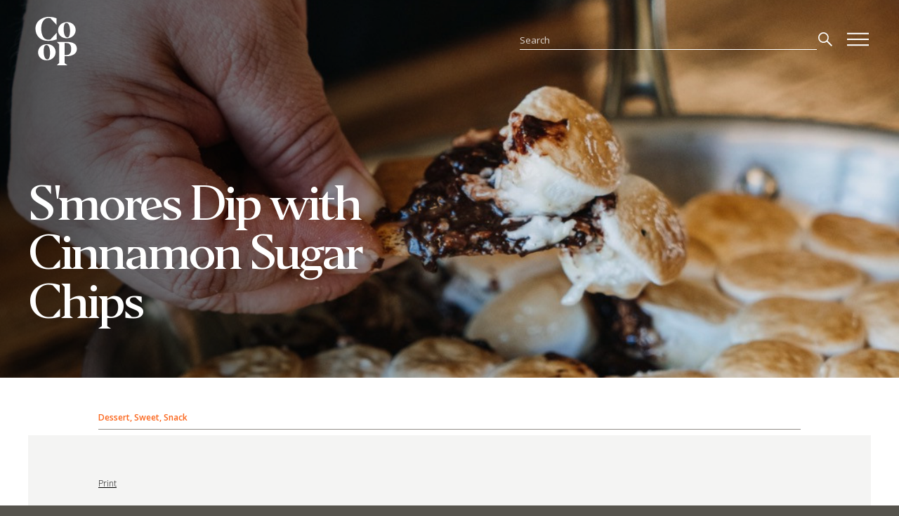

--- FILE ---
content_type: text/html; charset=UTF-8
request_url: https://onf.coop/recipes/smore-s-dip-with-cinnamon-sugar-chips
body_size: 7209
content:
<!doctype html>
<html>
<head>
  <title>S'mores Dip with Cinnamon Sugar Chips | Coop</title>
  <meta name="viewport" content="width=device-width, initial-scale=1, minimum-scale=1, maximum-scale=1">
  <link rel="icon" type="image/png" href="/assets/images/favicon.png" />

  <!-- libraries, etc -->
  <link rel="stylesheet" href="https://use.fontawesome.com/releases/v5.8.2/css/all.css">
  <!-- import jquery -->
  <script src="https://ajax.googleapis.com/ajax/libs/jquery/1.9.1/jquery.min.js"></script>

  <!-- import ScrollReveal -->
  <script src="/assets/js/scrollreveal.js"></script>

  <!-- google analytics -->
  <script src="https://www.google-analytics.com/analytics.js"></script>
  <script src="/assets/js/ga.js"></script>

  <!-- import swiper styles -->
  <link rel="stylesheet" href="/assets/css/swiper.min.css">
  <!-- import swiper js -->
  <script src="/assets/js/swiper.min.js"></script>

  <script src="/assets/js/main.js"></script>
  <link href="https://onf.coop/assets/css/main.css" rel="stylesheet">  <link href="https://onf.coop/assets/css/templates/content.css" rel="stylesheet">
  <script>
  //Google Tag Manager
  (function(w,d,s,l,i){w[l]=w[l]||[];w[l].push({'gtm.start':
  new Date().getTime(),event:'gtm.js'});var f=d.getElementsByTagName(s)[0],
  j=d.createElement(s),dl=l!='dataLayer'?'&l='+l:'';j.async=true;j.src=
  'https://www.googletagmanager.com/gtm.js?id='+i+dl;f.parentNode.insertBefore(j,f);
  })(window,document,'script','dataLayer','GTM-NBVFHH');

  </script>

  <!-- additional injected scripts -->
  <!-- Facebook Pixel Code -->
<script>
  !function(f,b,e,v,n,t,s)
  {if(f.fbq)return;n=f.fbq=function(){n.callMethod?
  n.callMethod.apply(n,arguments):n.queue.push(arguments)};
  if(!f._fbq)f._fbq=n;n.push=n;n.loaded=!0;n.version='2.0';
  n.queue=[];t=b.createElement(e);t.async=!0;
  t.src=v;s=b.getElementsByTagName(e)[0];
  s.parentNode.insertBefore(t,s)}(window, document,'script',
  'https://connect.facebook.net/en_US/fbevents.js');
  fbq('init', '819884492594375');
  fbq('track', 'PageView');
</script>
<noscript>
  <img height="1" width="1" style="display:none" 
       src="https://www.facebook.com/tr?id=819884492594375&ev=PageView&noscript=1"/>
</noscript>
<!-- End Facebook Pixel Code -->

<!-- MailChimp -->
<script id="mcjs">!function(c,h,i,m,p){m=c.createElement(h),p=c.getElementsByTagName(h)[0],m.async=1,m.src=i,p.parentNode.insertBefore(m,p)}(document,"script","https://chimpstatic.com/mcjs-connected/js/users/4d887348fb10df1aee1395aa7/2da5dbb6ee2b43d65e5bc3c5c.js");</script>
</head>
<body>

  <!-- Google Tag Manager (noscript) -->
<noscript><iframe src="https://www.googletagmanager.com/ns.html?id=GTM-XXXX"
height="0" width="0" style="display:none;visibility:hidden"></iframe></noscript>
<!-- End Google Tag Manager (noscript) -->


<section id="header" class="container ">
  <header class="grid">
    <!-- TODO: add option for bacground graphic to logo -->
<div class="logo">
  <a href="/">
    <svg xmlns="http://www.w3.org/2000/svg" height="80.71" width="93.97" viewBox="0 0 80.71 93.97">
        <g id="logo" data-name="logo">
          <path fill="#ffffff" d="M24.66 46.62a44.69 44.69 0 0016.65-2.85V30.89l-12.11 13h-.05a17.69 17.69 0 01-3.76.55c-13.13 0-14.15-16.75-14.15-21.89 0-12 5.84-20.43 14.21-20.43a11 11 0 013.66.62h.07l12 12.87V2.75A42.73 42.73 0 0025.94 0C15.91 0 0 6.26 0 23.07c0 11.72 7.62 23.55 24.66 23.55M60.57 41.58c11.62 0 17.7-8 17.7-16 0-8.77-7.11-15.38-16.54-15.38-11.62 0-17.7 8-17.7 16C44 35 51.14 41.58 60.57 41.58m-.37-29.71c3.45 0 7.13 4 7.13 15.37 0 8-1.91 12.62-5.24 12.62-4.92 0-7.13-7.93-7.13-15.8s1.81-12.19 5.24-12.19M22.75 52.94c-11.62 0-17.7 8.05-17.7 16 0 8.76 7.11 15.38 16.54 15.38 11.62 0 17.7-8 17.7-16 0-8.77-7.11-15.39-16.54-15.39m.37 29.65C18.19 82.59 16 74.66 16 66.8s1.81-12.19 5.24-12.19 7.13 4 7.13 15.36c0 8-1.91 12.62-5.24 12.62M60 76.4c12.76 0 20.69-5.43 20.69-14.16 0-9.2-6.63-13.68-20.27-13.68H41.59v.12L46 53v36.58h-.06l-4.33 4.22v.2h20.61v-.11l-5.61-4.27V76.4zm-3.39-25.56h3c6.92 0 10 3.59 10 11.64 0 7.51-3.29 11.64-9.27 11.64h-3.73z" class="cls-1"/>
        </g>
    </svg>
  </a>
</div>
    <div class="menu-controls">
      <div class="search">
  <form class="search-form" action="/search" method="GET">
    <input type="text" name="q" value="" placeholder="Search"  />
  </form>
  <div class="search-toggle">
      <img src="/assets/images/interactive/search.svg" />
  </div>
</div>
      
      <style>
  .menu-overlay {
    opacity:0;
  }
</style>

<div id="menu">


  <div class="burger">
    <svg xmlns="http://www.w3.org/2000/svg" width="31" height="23.335" viewBox="0 0 31 23.335">
      <g id="Group_1" data-name="Group 1" transform="translate(-975 -651.333)">
        <g id="Hamburger" transform="translate(275 157)">
          <rect id="Rectangle_2" data-name="Rectangle 2" width="31" height="2" transform="translate(700 497)" fill="#fff"/>
          <rect id="Rectangle_3" data-name="Rectangle 3" width="31" height="2" transform="translate(700 505)" fill="#fff"/>
          <rect id="Rectangle_4" data-name="Rectangle 4" width="31" height="2" transform="translate(700 513)" fill="#fff"/>
        </g>
        <g id="Close" transform="translate(275 157)" opacity="0">
          <rect id="Rectangle_2-2" data-name="Rectangle 2" width="31" height="2" transform="translate(703.833 516.253) rotate(-45)" fill="#fff"/>
          <rect id="Rectangle_3-2" data-name="Rectangle 3" width="31" height="2" transform="translate(705.247 494.333) rotate(45)" fill="#fff"/>
        </g>
      </g>
    </svg>

  </div>







  <div class="menu-overlay split-layout">

    <!-- left side -->
    <div>
      <img style="width:100px" src="/assets/images/logo-expanded.svg" />

    </div>

    <!-- right side -->
    <div>
      <div>

        <div class="search">
          <form style="visibility: visible" class="search-form" action="/search" method="GET">
            <input type="text" name="q" placeholder="Search"  />
          </form>
          <div class="search-toggle">
              <img src="/assets/images/interactive/search.svg" />
          </div>
        </div>


        <div class="navigation-grid">

          <nav>
                                                <a href="/about" ><h3>About</h3></a>
                  <ul class="menu__list">
                                                                <li class="menu__item"><a href="/about#what-is-a-coop"  class="no-arrow menu__link">What’s a Co-op?</a></li>
                                                                <li class="menu__item"><a href="/membership"  class="no-arrow menu__link">Membership</a></li>
                                                                <li class="menu__item"><a href="/contact"  class="no-arrow menu__link">Contact</a></li>
                                                                <li class="menu__item"><a href="/about#board-of-directors"  class="no-arrow menu__link">Board</a></li>
                                          </ul>
          </nav>
          <nav>
                                                <a href="/community" ><h3>Community</h3></a>
                  <ul class="menu__list">
                                                                <li class="menu__item"><a href="/community#farmhand"  class="no-arrow menu__link">Community Change</a></li>
                                                                <li class="menu__item"><a href="https://onf.coop/podcast"  class="no-arrow menu__link">Podcast</a></li>
                                                                <li class="menu__item"><a href="donation-request"  class="no-arrow menu__link">Donation Requests</a></li>
                                          </ul>
          </nav>
          <nav>
                                                <a href="/events" ><h3>Events</h3></a>
                  <ul class="menu__list">
                                                                <li class="menu__item"><a href="/events#calendar"  class="no-arrow menu__link">Calendar</a></li>
                                          </ul>
          </nav>
          <nav>
                                                <a href="/recipes" ><h3>Recipes</h3></a>
                  <ul class="menu__list">
                                          </ul>
          </nav>                              

      </div>

      <div class="social-icons">
      <a href="https://www.facebook.com/ozarknaturalfoods" target="_blank">
      <span class="fab fa-facebook-f"></span>
    </a>
      <a href="https://www.instagram.com/ozarknaturalfoods" target="_blank">
      <span class="fab fa-instagram"></span>
    </a>
      <a href="https://www.tiktok.com/@ozarknaturalfoods" target="_blank">
      <span class="fab fa-tik tok"></span>
    </a>
  </div>
      <div class="contact-info"><span>380 N. College Ave. Fayetteville AR, 72701</span> <span>|</span> <span>479.521.7558</span></div>
    </div>

  </div>
</div>

</div>
    </div>
  </header>

</section>

<section id="hero">
  <div class="slide container" style="background-image:url('https://onf.coop/media/pages/recipes/smore-s-dip-with-cinnamon-sugar-chips/9fb0b82d8a-1678738077/smore-s-dip-1600x.jpg')">
    <div class="grid">
      <div class="slide-content">
          <h1 class="display reveal hero-header-make-smol">S'mores Dip with Cinnamon Sugar Chips</h1>
                      <div class="reveal">
                          </div>
                </div>
    </div>
  </div>
</section>


<div class="container smol">
  <div class="meta grid">
    <div>
      <div class="date"></div>
      <div class="category">Dessert, Sweet, Snack</div>
      <hr/>
    </div>
  </div>
</div>


<div class="builder-container container">

  <!-- this element breaks out of the container on mobile so we give it the class -->
<div class="module recipe container">


      <!-- this is for the grey background which also needs to break container-->
    <div class="recipe-intro ">
      <!-- we need another wrapper in here to set our content grid -->
      <div class="grid">
        <!-- but we don't want to set each element on the grid by it's own -->

          <div class="recipe-intro-content">
            
            
            <a class="print-button" href="https://onf.coop/recipes/smore-s-dip-with-cinnamon-sugar-chips.print" target="_blank">Print</a>

            <p>You'll definitley want s'MORE of this dip!</p>          </div>
          <!-- 🤔 -->



        
      </div>
    </div>

  


  <div class="recipe-body grid">

    <div class="ingredients">
      <h3>Ingredients</h3>

      
        <p><strong>S'mores Dip</strong> </p>

      
        <p><strong>1 C</strong> Lily’s Chocolate Salted Caramel Baking Chips</p>

      
        <p><strong>1 C</strong> Field Day Semi Sweet Baking Chips </p>

      
        <p><strong>¼ C </strong> Organic Valley heavy cream, warmed</p>

      
        <p><strong>1 package</strong> Dandies large marshmallows, cut in half</p>

      
        <p><strong>Cinnamon Sugar Chips</strong> </p>

      
        <p><strong>4</strong> Stacy’s big tortillas</p>

      
        <p><strong>½ C</strong> Organic Valley butter, melted</p>

      
        <p><strong>½ C</strong> Wholesome granulated sugar</p>

      
        <p><strong>1-2 Tbsp.</strong> Frontier Co-op ground cinnamon</p>

      
    </div>
    <div class="preparation">
      <h3>Preparation</h3>
              <div class="a-direction">

                    <p>To make the chips:</p>        </div>
              <div class="a-direction">

                      <p class="step">Step 1</p>
                                <p>Preheat oven to 350.</p>        </div>
              <div class="a-direction">

                      <p class="step">Step 2</p>
                                <p>Line 2 baking trays with parchment paper.</p>        </div>
              <div class="a-direction">

                      <p class="step">Step 3</p>
                                <p>Mix your sugar and cinnamon together.</p>        </div>
              <div class="a-direction">

                      <p class="step">Step 4</p>
                                <p>Cut tortillas into triangles like you would a pizza. Brush each side with melted butter and sprinkle on cinnamon sugar. Place on the trays and bake for 8-10 minutes. Flip halfway through.</p>        </div>
              <div class="a-direction">

                      <p class="step">Step 5</p>
                                <p>Remove from oven and place on the cooling rack until cooled.</p>        </div>
              <div class="a-direction">

                    <p>While the chips cool, begin making the dip:</p>        </div>
              <div class="a-direction">

                      <p class="step">Step 6</p>
                                <p>Preheat oven to 450.</p>        </div>
              <div class="a-direction">

                      <p class="step">Step 7</p>
                                <p>In the bottom of a 9 inch baking dish or oven safe skillet, add baking chips and warmed heavy cream. Stir to combine.</p>        </div>
              <div class="a-direction">

                      <p class="step">Step 8</p>
                                <p>Add marshmallows to the top, cook until golden, 8-10 minutes. Keep an eye on it so it doesn’t burn. You can turn on the broiler at the end if they aren’t the color you would like. Allow to cool for a few minutes before eating.</p>        </div>
          </div>

  </div>


</div>

</div>

    <footer>
      <!-- this extra wrapper div is for the bottom illustration -->
      <div class="container">
        <div class="grid">

          <!-- TODO: add option for bacground graphic to logo -->
<div class="logo">
  <a href="/">
    <svg xmlns="http://www.w3.org/2000/svg" height="80.71" width="93.97" viewBox="0 0 80.71 93.97">
        <g id="logo" data-name="logo">
          <path fill="#ffffff" d="M24.66 46.62a44.69 44.69 0 0016.65-2.85V30.89l-12.11 13h-.05a17.69 17.69 0 01-3.76.55c-13.13 0-14.15-16.75-14.15-21.89 0-12 5.84-20.43 14.21-20.43a11 11 0 013.66.62h.07l12 12.87V2.75A42.73 42.73 0 0025.94 0C15.91 0 0 6.26 0 23.07c0 11.72 7.62 23.55 24.66 23.55M60.57 41.58c11.62 0 17.7-8 17.7-16 0-8.77-7.11-15.38-16.54-15.38-11.62 0-17.7 8-17.7 16C44 35 51.14 41.58 60.57 41.58m-.37-29.71c3.45 0 7.13 4 7.13 15.37 0 8-1.91 12.62-5.24 12.62-4.92 0-7.13-7.93-7.13-15.8s1.81-12.19 5.24-12.19M22.75 52.94c-11.62 0-17.7 8.05-17.7 16 0 8.76 7.11 15.38 16.54 15.38 11.62 0 17.7-8 17.7-16 0-8.77-7.11-15.39-16.54-15.39m.37 29.65C18.19 82.59 16 74.66 16 66.8s1.81-12.19 5.24-12.19 7.13 4 7.13 15.36c0 8-1.91 12.62-5.24 12.62M60 76.4c12.76 0 20.69-5.43 20.69-14.16 0-9.2-6.63-13.68-20.27-13.68H41.59v.12L46 53v36.58h-.06l-4.33 4.22v.2h20.61v-.11l-5.61-4.27V76.4zm-3.39-25.56h3c6.92 0 10 3.59 10 11.64 0 7.51-3.29 11.64-9.27 11.64h-3.73z" class="cls-1"/>
        </g>
    </svg>
  </a>
</div>

          <div>
            <h4>Resources</h4>
            <ul>
                              <li><a href="https://www.google.com/maps/place/380+N+College+Ave,+Fayetteville,+AR+72701/@36.0678371,-94.1598148,17z/data=!3m1!4b1!4m6!3m5!1s0x87c96ed1681cac93:0xe68567da2cd75b1d!8m2!3d36.0678328!4d-94.1572399!16s%2Fg%2F11bw49z2lt?entry=ttu" target='_blank'>380 N. College Ave. Fayetteville AR 72701</a></li>
                              <li><a href="/contact" >Contact</a></li>
                              <li><a href="https://ozark-natural-foods.square.site/?shipping=true" target='_blank'>Gift Card</a></li>
                              <li><a href="https://ozark-natural-foods.square.site/?shipping=true" target='_blank'>Membership Purchase</a></li>
                              <li><a href="/articles-of-incorporation" target='_blank'>Articles of Incorporation</a></li>
                              <li><a href="https://onf.coop/media/pages/home/f9fe26f35d-1739805442/onf-bylaws-updated-sept-2024-1-from-nick-2.13.25.pdf" target='_blank'>Bylaws</a></li>
                              <li><a href="/privacy-and-terms" target='_blank'>Terms</a></li>
                              <li><a href="https://onf.coop/media/pages/home/cad96e1515-1681248514/policy-governance.pdf" target='_blank'>Policy Governance</a></li>
                              <li><a href="https://onf.coop/media/pages/home/4315fa8192-1715882526/january-march-2021-board-minutes-onf.pdf" target='_blank'>January - March 2021 Board Minutes</a></li>
                              <li><a href="https://onf.coop/media/pages/home/00e0a98e65-1681840825/co-op-board-minutes-update-2021.pdf" target='_blank'>2021 Board Minutes</a></li>
                              <li><a href="https://onf.coop/media/pages/home/d0044cf1c7-1679679009/ozark-natural-foods-annual-members-meeting-minutes-2021.pdf" target='_blank'>2021 Annual Members Meeting Minutes</a></li>
                              <li><a href="https://onf.coop/media/pages/home/cfa567b89d-1736975037/board-minutes-web-compiled-01-19-2023.pdf" target='_blank'>2022 Board Minutes</a></li>
                              <li><a href="https://onf.coop/media/pages/home/80358da19e-1679678512/ozark-natural-foods-annual-members-meeting-minutes-2022.pdf" target='_blank'>2022 Annual Members Meeting Minutes</a></li>
                              <li><a href="https://onf.coop/media/pages/home/d0d0a934b8-1750859462/2023-board-minutes.pdf" target='_blank'>2023 Board Minutes</a></li>
                              <li><a href="https://www.youtube.com/watch?v=6-ZZ83WT8Rw" target='_blank'>2023 Annual Members Meeting Video </a></li>
                              <li><a href="https://www.youtube.com/watch?v=qSlAIr3hZR8" target='_blank'>January 2024 Board Meeting on Zoom</a></li>
                              <li><a href="https://onf.coop/media/pages/home/41771946c8-1738618354/compiled-2024-board-minutes-final.pdf" target='_blank'>2024 Board Meeting Minutes</a></li>
                              <li><a href="https://studio.youtube.com/video/HvF_otR6Sow/edit" target='_blank'>Febrary 2024 Board Zoom</a></li>
                              <li><a href="https://onf.coop/media/pages/home/cc662e17af-1719866423/arkansas-law-and-cooperatives.pdf" target='_blank'>Arkansas Law and Cooperatives</a></li>
                              <li><a href="https://onf.coop/media/pages/home/ddf29bc7a4-1723231735/q3-newsletter-for-web.png" target='_blank'>2024 Quarter 3 Newsletter</a></li>
                              <li><a href="https://onf.coop/media/pages/home/7a6d6867eb-1723234931/onf-inforgraphic_7.2024-1.pdf" target='_blank'>2024 Quarter 2 Financials</a></li>
                              <li><a href="https://onf.coop/media/pages/home/716ddaf038-1723657557/board-candidate-statements-website.png" target='_blank'>2024 Board Candidate Statements</a></li>
                              <li><a href="https://onf.coop/media/pages/home/d7d3e72837-1723668760/eblast-special-announcements-bylaw-amendments-8-14-24.jpg" target='_blank'>2024 Bylaw Amendments</a></li>
                              <li><a href="https://onf.coop/media/pages/home/27c4244472-1725547916/co-op-letterhead-bylaw-amendment.pdf" target='_blank'>2024 Bylaw 5.2 Amendment Q&A</a></li>
                              <li><a href="https://onf.coop/media/pages/home/863cc1d3c8-1727463771/q4-newsletter-web-version.pdf" target='_blank'>2024 Quarter 4 Newsletter</a></li>
                              <li><a href="https://onf.coop/media/pages/home/87fe27527c-1737059844/amm-minutes-2024.pdf" target='_blank'>2024 Annual Members Meeting Minutes</a></li>
                              <li><a href="https://youtu.be/QdOG3lMSZs8" target='_blank'>2024 Annual Members Meeting Recording</a></li>
                              <li><a href="https://onf.coop/media/pages/home/31c9731916-1739910550/2025-q1-newsletter-web.png" target='_blank'>2025 Quarter 1 Newsletter</a></li>
                              <li><a href="https://onf.coop/media/pages/home/2931a68d00-1741035739/board-application-march-2025-new.pdf" target='_blank'>2025 Board Applications</a></li>
                              <li><a href="https://onf.coop/media/pages/home/375912a0dd-1753454240/2025-board-minutes-final.pdf" target='_blank'>2025 Board Minutes</a></li>
                              <li><a href="https://onf.coop/media/pages/home/14099b05dd-1744734968/q2-newsletter-web-version.png" target='_blank'>2025 Quarter 2 Newsletter</a></li>
                              <li><a href="https://onf.coop/media/pages/home/de8f77daff-1756232203/2025-board-candidate-statements-e-version-print-new.pdf" target='_blank'>2025 Board Candidate Statements</a></li>
                              <li><a href="https://www.youtube.com/watch?v=meCEjjFLGN8" >June 2025 Board Meeting on Zoom</a></li>
                              <li><a href="https://onf.coop/media/pages/home/24bea43a9f-1753984429/250730-for-voting-bylaw-ratification.pdf" target='_blank'>Bylaw Ratification</a></li>
                              <li><a href="https://onf.coop/media/pages/home/7c08393539-1753984429/250730-for-voting-article-ratification.pdf" target='_blank'>Articles of Incorporation Ratification</a></li>
                              <li><a href="https://onf-coop.zoom.us/rec/play/_5vS1hQHq98yfjbuqrNenVLm8cdCYQ8zf_FC0ddbFMXAlOBsZyMCk4M8QFeLL1LzXJgIQCcErYZKEgKG.0j80SLqOfULuQ7Hv?pwd=DIdlzc-uD52K_Pp-kgAAIAAAACAvViJoC9snFCf4ME4nkifxX4BmnJsQzK4gEKXBnbGKT7TkDhlrkOvNHgJDLpOJkDAwMDAwNA" target='_blank'>Board Q & A- First Session</a></li>
                              <li><a href="https://onf-coop.zoom.us/rec/play/XrTbIGdkDd_fGGywS_STxKhoanzi8PgW8jpcv2dKFPZIzINgd7ev0g0k-vs42e_j0CoPod8en9zEP6MQ.hXwrCTY2SaBxdFL4?pwd=DHAZlHvug7Pw1cVqbgAAIAAAAAJPyZNhJ2FT1RrpfajdSPQKFha4-MBHY-6hz8yGPNlXdzpMwb3pi6GkMn1VmxbTXDAwMDAwNA" target='_blank'>Board Q & A- Second Session</a></li>
                              <li><a href="https://onf-coop.zoom.us/rec/play/9g3XrWj4yd_WakiuVMNioT70x5Uc057d9Q61qIA6k_M37mZ4yRc409aUwjSk1xD3gJxpUN-RTzvJcXEf.VD0Svroeg8uxddpN?pwd=DItrVMrrMxOSKOfcpgAAIAAAANIGc5WqfY4NhDghSygSB1miysc66QqLOx1OuvcXgidBrOjiB0bVOZVbBEAmDg_3hzAwMDAwNA" target='_blank'>July 2025 Board Meeting Recording</a></li>
                              <li><a href="https://onf.coop/home/july-2025-board-minutes-onf-1.docx" target='_blank'>July 2025 Board Minutes</a></li>
                              <li><a href="https://onf-coop.zoom.us/rec/play/7V41VuZIQrjwIx8dfAufPpdgeEw7MsBFwXoC8T7d2jyEfbl937QuT6wasHQbBTvwGOk2tLpQ1s9g95DX.zX0sjSRm63uxk-qb?pwd=DPzuaErz3YgM0rXq8gAAIAAAAFwgQxSBBoCjRN4YtXA-mpsO_1FsH_gsgsn_9vjIJZ-cQ9R8YRhNs-7p2j_JpXI_BTAwMDAwNA" target='_blank'>Annual Members Meeting Recording on Zoom</a></li>
                              <li><a href="https://onf.coop/home/august-2025-board-minutes-onf.pdf" target='_blank'>August 2025 Board Minutes</a></li>
                              <li><a href="https://onf.coop/home/aom-minutes-draft-2025.pdf" target='_blank'>2025 AOM Minutes</a></li>
                              <li><a href="https://onf-coop.zoom.us/rec/share/UFKt8xnloWl7dU8LWw_Ed0j2z2Neq-Qy0bjfohMNDmkwpqjRlEkbWDb28iovGtNv.mxAbnX-DoTsLktlY?startTime=1756250728000&pwd=DCqCApHmcZDzvwlJGgAAIAAAAKUZwlCkdXP9VbfEcumEoaZuaMThDxfHET1U4Jp5ru7ckUN06qOoebqmCzswZJIr8zAwMDAwNA" target='_blank'>August 2025 Board Meeting Recording</a></li>
                              <li><a href="https://onf.coop/media/pages/home/a49fbbf103-1761743308/annual-board-meeting-2025.pdf" target='_blank'>Annual Board Meeting Minutes 2025</a></li>
                              <li><a href="https://onf.coop/media/pages/home/ad46bfd1dd-1761743308/sept-minutes.pdf" target='_blank'>September 2025 Board Minutes</a></li>
                              <li><a href="https://onf-coop.zoom.us/rec/share/suNR-g40cAIjpwrpkdImuFdJ7kjc3x2S9RRryQygGx67I0of9zWEzhdaXQ-bdl2E.jSmBuKT0uq-BsYW0?pwd=DNlKwlY9IF0kSL0j0AAAIAAAAD95IhJHPyAKBFo01dLgaTlUiJ7MraxqX-5mKtyby_qg3y5ZX2ZmQYj7B8t67PM3WjAwMDAwNA" target='_blank'>September 2025 Board Meeting Recording</a></li>
                              <li><a href="https://onf-coop.zoom.us/rec/share/bqVZGE0UrpcUkGcusWjnygwJ9J_cKbaAZsG_QI9hvHtFs1Ug_c56J4XnPhAyZRKi.xZG6xFpehrTjaPYs?pwd=DLBOx8lZJZ_DLigR6QAAIAAAAGvhSXSq2xPc5f-fwUALVfSPLWhCfwHMmhxR9sBmSsjS6ChUd4EEdLWVsKYzwFblGDAwMDAwNA" >October 2025 Board Meeting</a></li>
                              <li><a href="https://onf.coop/media/pages/home/868a1f3933-1765375632/october-2025-board-minutes.pdf" >October 2025 Board Minutes</a></li>
                          </ul>
          </div>

          <div>
            <h4>Connect With Us</h4>
            <p>
              Hours: Mon. - Sat. 7 AM to 9 PM & Sun. 8 AM to 9 PM.

Follow us on social media to see the latest happenings at The Co-Op.            </p>
            <div class="social-icons">
      <a href="https://www.facebook.com/ozarknaturalfoods" target="_blank">
      <span class="fab fa-facebook-f"></span>
    </a>
      <a href="https://www.instagram.com/ozarknaturalfoods" target="_blank">
      <span class="fab fa-instagram"></span>
    </a>
      <a href="https://www.tiktok.com/@ozarknaturalfoods" target="_blank">
      <span class="fab fa-tik tok"></span>
    </a>
  </div>
          </div>


        </div>
      </div>

    </footer>
  </body>
</html>


--- FILE ---
content_type: text/css
request_url: https://onf.coop/assets/css/main.css
body_size: 7671
content:

/* Do typography */
@import url('https://fonts.googleapis.com/css2?family=Open+Sans:ital,wght@0,300;0,400;0,600;1,300;1,400;1,600&display=swap');


/* font converted using font-converter.net. thank you! */
@font-face {
  font-family: "Editor";
  src: url("/assets/fonts/editor/EditorLight.eot"); /* IE9 Compat Modes */
  src: url("/assets/fonts/editor/EditorLight.eot?#iefix") format("embedded-opentype"), /* IE6-IE8 */
    url("/assets/fonts/editor/EditorLight.svg") format("svg"), /* Legacy iOS */
    url("/assets/fonts/editor/EditorLight.ttf") format("truetype"), /* Safari, Android, iOS */
    url("/assets/fonts/editor/EditorLight.woff") format("woff"), /* Modern Browsers */
    url("/assets/fonts/editor/EditorLight.woff2") format("woff2"); /* Modern Browsers */
  font-weight: 100;
  font-style: light;
}


/* font converted using font-converter.net. thank you! */
@font-face {
  font-family: "Editor";
  src: url("/assets/fonts/editor/Editor.eot"); /* IE9 Compat Modes */
  src: url("/assets/fonts/editor/Editor.eot?#iefix") format("embedded-opentype"), /* IE6-IE8 */
    url("/assets/fonts/editor/Editor.svg") format("svg"), /* Legacy iOS */
    url("/assets/fonts/editor/Editor.ttf") format("truetype"), /* Safari, Android, iOS */
    url("/assets/fonts/editor/Editor.woff") format("woff"), /* Modern Browsers */
    url("/assets/fonts/editor/Editor.woff2") format("woff2"); /* Modern Browsers */
  font-weight: 300;
  font-style: normal;
}


/* font converted using font-converter.net. thank you! */
@font-face {
  font-family: "Editor";
  src: url("/assets/fonts/editor/EditorMedium.eot"); /* IE9 Compat Modes */
  src: url("/assets/fonts/editor/EditorMedium.eot?#iefix") format("embedded-opentype"), /* IE6-IE8 */
    url("/assets/fonts/editor/EditorMedium.svg") format("svg"), /* Legacy iOS */
    url("/assets/fonts/editor/EditorMedium.ttf") format("truetype"), /* Safari, Android, iOS */
    url("/assets/fonts/editor/EditorMedium.woff") format("woff"), /* Modern Browsers */
    url("/assets/fonts/editor/EditorMedium.woff2") format("woff2"); /* Modern Browsers */
  font-weight: 500;
  font-style: medium;
}


/* font converted using font-converter.net. thank you! */
@font-face {
  font-family: "Editor";
  src: url("/assets/fonts/editor/EditorBold.eot"); /* IE9 Compat Modes */
  src: url("/assets/fonts/editor/EditorBold.eot?#iefix") format("embedded-opentype"), /* IE6-IE8 */
    url("/assets/fonts/editor/EditorBold.svg") format("svg"), /* Legacy iOS */
    url("/assets/fonts/editor/EditorBold.ttf") format("truetype"), /* Safari, Android, iOS */
    url("/assets/fonts/editor/EditorBold.woff") format("woff"), /* Modern Browsers */
    url("/assets/fonts/editor/EditorBold.woff2") format("woff2"); /* Modern Browsers */
  font-weight: 700
  font-style: bold;
}


/* font converted using font-converter.net. thank you! */
@font-face {
  font-family: "Editor";
  src: url("/assets/fonts/editor/EditorExtrabold.eot"); /* IE9 Compat Modes */
  src: url("/assets/fonts/editor/EditorExtrabold.eot?#iefix") format("embedded-opentype"), /* IE6-IE8 */
    url("/assets/fonts/editor/EditorExtrabold.svg") format("svg"), /* Legacy iOS */
    url("/assets/fonts/editor/EditorExtrabold.ttf") format("truetype"), /* Safari, Android, iOS */
    url("/assets/fonts/editor/EditorExtrabold.woff") format("woff"), /* Modern Browsers */
    url("/assets/fonts/editor/EditorExtrabold.woff2") format("woff2"); /* Modern Browsers */
  font-weight: 900;
  font-style: Extrabold;
}



/* custom properties */
:root {

  --color-utility-white:white;
  --color-utility-black:#111;
  --color-utility-error:red;
  --color-utility-warn:orange;

  --color-brand-gold: #af9c66;
  --color-brand-gold-light: #fbcc1e;

  --color-brand-green:#00b473;
  --color-brand-green-lt:rgb(147, 232, 205);

  --color-brand-green-light:#67785c;

  --color-brand-brown-drk:#504e48; /* rgb(80, 78, 72) */
  --color-brand-brown:#56544d;  /* rgb(86, 84, 77) */
  --color-brand-brown-lt:rgb(147, 142, 137);
  --color-brand-tan:#67655e;/* 103,101,94 */
  --color-brand-tan-lt:rgb(191, 184, 167);

  --color-brand-red:#F0301D;

  --color-ltgrey:rgb(240, 239, 238);
  --color-ltltgrey:rgb(244, 244, 243);

  --color-brand-orange:rgb(251,101,27);

  --color-brand-pink:rgb(166, 32, 84);

  --font-brand: 'Editor';
  --font-sans: 'Open Sans';

  --swiper-theme-color: #56544d;

  --display-size:5.3125rem;
  --h1-size:3.5rem;
  --h2-size:3rem;
  --h3-size:2.25rem;
  --h4-size:1.75rem;
  --h5-size:1.5rem;
  --h6-size:1.25rem;


  --container-width:calc(100vw - (var(--mobile-margin)*2));;
  --mobile-margin:2rem;
  --mobile-spacer:3rem;

}



@media screen and (max-width:50em){
  :root {
    --display-size:5.3125em;
    --h1-size:2.5em;
    --h2-size:2.25em;
    --h3-size:1.75em;
    --h4-size:1.5em;
    --h5-size:1.5em;
    --h6-size:1.25em;


    --container-width:1fr;

  }
}


@media screen and (max-width:23.25em){
  :root {
    --mobile-margin:1.5rem;

  }
}

h1, h2, h3, h4, h5, h6, p {
  display: inline-block;
  justify-content: space-between;
  align-content: baseline;
  -webkit-font-smoothing: antialiased;
  -moz-osx-font-smoothing: grayscale;
  letter-spacing: -.0625em;
  line-height: 1.2;
}
h4 {
  letter-spacing: -.0125em;
}
p {
  display:block;
}
p.caption {
  font-size: .75em;
}
/* typography */
h1.display {
  font-size:var(--display-size);
  line-height: 1.1;
  color:white;
}
h1 {
  font-family: var(--font-brand);
  font-size:var(--h1-size);
  font-weight:500;
  color:var(--color-brand-brown);
}
h1.always-push {
  width: 100%;
  display: flex;
}
@media screen and (max-width:50em) {
  h1.push {
    width: 100%;
    display: flex;
  }
}



h2 {
  font-family: var(--font-brand);
  font-size: var(--h2-size);
  font-weight: 500;
}
h3 {
  font-family:var(--font-brand);
  font-size:var(--h3-size);
  font-weight: 500;
  color:var(--color-brand-brown);
}
h4 {
  font-family:var(--font-sans);
  font-size:var(--h4-size);
  font-weight:300;
}
h5 {
  font-family:var(--font-brand);
  font-size:var(--h5-size);
  font-weight:500;
  color:var(--color-brand-brown);
}
h6 {
  font-family:var(--font-brand);
  font-size:var(--h6-size);
  font-weight:500;
}
.font-brand {
  font-family: var(--font-brand);
}
@media screen and (min-width:50em) {
h1{font-size: min(max(1em, 4vw), var(--h1-size));}

}


.text li {
  color:var(--color-brand-brown-lt);
}
.text ul {
  padding-left:18px;
}




.grid, .container {
  display: grid;
}
.grid .span-4{
  grid-column: span 4;
}
.container.block {
  display:block;
  max-width:var(--container-width);
  margin:0 auto;
}
.container {
  grid-template-columns: 3rem 1fr 3rem;
}
.container > * {
  grid-column: 2 / 3;
}
.grid {
  grid-template-columns: repeat(12, [col] 1fr);
}


/* split-layout grid */
.half-grid {
  display: grid;
  grid-template-columns: auto repeat(4,[col] calc((var(--container-width) / 2)/ 7)) calc(((var(--container-width) / 2)/ 7) - 0.5rem) auto;
  grid-column-gap: 1em;
}

.half-grid.right{
  grid-template-columns: auto repeat(4,[col] calc((var(--container-width) / 2)/ 7)) calc(((var(--container-width) / 2)/ 7) - 0.5rem) auto;
}


.split {
  position:relative;
}
.split .featured-image {
  position:absolute;
  width:50%;
  height:100%;
  background-size:cover;
  background-position:50% 50%;
  top:0;
  right:0;
  background-repeat:no-repeat;
}
.split.right {
  background-position: 0% 50%;
}
.split.right .featured-image {
  top:0;
  left:0;
  right:auto;
}
.split .text {
  padding:160px 0;
  width:50%;
  padding-right:8%;
}
.split.right > .container .text {
  justify-self:end;
}
.split.right .text {
  padding-left:5%;
}
.split h2 {
  display:flex;
  justify-content: space-between;
  color:#56544C;
  font-weight:400;
}
.split.dark hr {
  background:white;
}
.split.dark, .split.dark h2, .split.dark p {
  color:white;
}

.swiper-pagination-bullet{
  padding: 15px;
  /* margin: 10px !important; */
  /* border: 10px solid transparent; */
  pointer-events: all;
  background: radial-gradient(white 0px, white 3px, transparent 3px);
  background-color: transparent !important;
}

.swiper-pagination-bullet:hover{
  opacity: 1;
  cursor: pointer;
}

@media screen and (max-width:50em) {
  .container {
    grid-template-columns: var(--mobile-margin) 1fr var(--mobile-margin);
  }
  .grid {
    grid-template-columns: repeat(4, [col] 1fr);
  }

  .half-grid {
    grid-template-columns: var(--mobile-margin) repeat(4, 1fr) var(--mobile-margin);
  }

  .half-grid.right{
    grid-template-columns: var(--mobile-margin) repeat(4, 1fr) var(--mobile-margin);
    width: 100%;
  }

  .split {
    display: flex;
    flex-direction: column-reverse;
    padding:var(--mobile-spacer) 0;

  }
  .split > .featured-image, .split.right .featured-image {
    position: relative;
    display:block;
    width:calc(100% - var(--mobile-margin) * 2);   /* thanks, PEMDAS */
    padding-bottom:100%;
    margin:auto;
  }
  .split .text {
    width:100%;
    padding:0;
  }


}




/* biggg */
@media screen and (min-width: 1248px) {
  :root {
    --container-width:75rem;
  }
  .container {
    grid-template-columns: auto var(--container-width) auto;
  }
}
















 /* Document Setup */
 body > * {
   width:100%;
 }
 *, *:before, *:after {
  box-sizing: border-box;
  margin: 0;
}
img {
  max-width:100%
}
body {
  font-family: 'Open Sans', sans-serif;
  font-size: 100%;
}
input {
  font-family: 'Open Sans', sans-serif;
}


p {
  font-family:'Open Sans', sans-serif;
  font-size:.9375rem;
  line-height: 1.5rem;
  margin-bottom: 1.5em;
  color:var(--color-brand-brown-lt);
  letter-spacing: -.0125em;
}
a {
  font-family:var(--font-brand);
  font-weight:100;
  display:flex;
  text-decoration: none;
  font-weight: 300;
}
hr {
  margin: .5rem 0;
  background:var(--color-brand-brown-lt);
  border:none;
  height:1px;
}
@media screen and (max-width:50em){
  h1.display{
    font-size:3em;
  }
  hr {
    margin:.5rem 0;
  }
  .logo {
    width:3rem;
  }
}







/* this is for the icons next to headers */
h1 img,h2 img,h3 img,h4 img,h5 img,h6 img,p img {
  height:.75em;
  align-self: center;
}

#link-arrow path {
  fill:inherit;
}
.arrow {
  display:inline-flex;
}
.arrow.underline {
  border-bottom: 1px solid;
}
.arrow svg {
  height: 100%;
  width: 0.4em;
  display: inline-block;
  align-self: center;
  margin-left: 12px;
}
/*a.arrow::after{
    content: '';
    background: url('data:image/svg+xml;utf8,<svg xmlns="http://www.w3.org/2000/svg" class="link-arrow" viewBox="0 0 5.85 10.02"><path d="M5.75 4.78a.37.37 0 01.1.23.33.33 0 01-.1.23L1.06 9.92a.29.29 0 01-.23.1.32.32 0 01-.23-.1l-.5-.5A.31.31 0 01.1 9l4-4-4-3.94A.29.29 0 010 .83.32.32 0 01.1.6L.6.1A.32.32 0 01.83 0a.29.29 0 01.23.1l4.69 4.68z"/></svg>');
    background-position: center center;
    background-repeat: no-repeat;
    width: .5rem;
    margin-left: 1rem;
}*/

button{
  font-family:var(--font-sans);
  background: transparent;
  border: solid 1px white;
  color: white;
  text-transform: uppercase;
  font-size: .75em;
  padding: .75rem 2rem;
  font-weight: 600;
  letter-spacing: .0125em;

}
input:focus {
    outline: none;
}


body {
  background-color:var(--color-brand-brown);
}
svg {
  fill:currentColor;
}




/* GLOBAL LAYOUT STYLES */
#menu {
  position:relative;
  flex-basis: 2.25rem;
}
#header{
  position: fixed;
  padding: 1.5rem 0;
  z-index: 5;
  background-color:transparent;
  transition: background-color 0.2s ease-out;
}
#header .logo svg {
  width: 80px;
  height: auto;
  transition: width 0.2s ease-out;
}
#header.scrolled {
  background-color:#56544C;
}
#header.scrolled .logo svg {
  width:60px;
}
@media screen and (max-width:768px){
  #header.scrolled {
    padding:0.5em 0;
  }
}
.menu-controls {
  grid-column: 8 / -1;
  display: flex;
  flex-direction: row;
  justify-content: flex-end;
  align-items: center;
}
.menu-controls .delivery {
  border: 1px solid white;
  color: white;
  font-family: var(--font-sans);
  padding: 6px 12px;
  margin-right: 17px;
  font-size: 12px;
  text-transform: uppercase;
}
.burger {
  z-index: 3;
  position: relative;
  cursor:pointer;
  padding:3px;
}
.burger.burger--close svg #Close {
  opacity:1;
}
.burger.burger--close svg #Hamburger {
  opacity:0;
}
.menu-overlay.menu--active, .search-form.search--active {
  opacity:1;
  pointer-events:all;
}
.menu-overlay {
  z-index: 2;
  opacity:0;
  position:fixed;
  transition: opacity 0.3s ease-out;
  display: flex;
  pointer-events:none;
  top: 0;
  right: 0;
  bottom: 0;
  left: 0;
  background-color: var(--color-brand-brown);
  width:100%;
  height:100%;
}
@media screen and (max-width:50rem) {
  .menu-overlay > div:first-child img {
    align-self: flex-start;
    margin-left: 3rem;
  }

.menu-overlay > div:first-child img {
  align-self: flex-start;
  margin-left: 3rem;
  margin-bottom: 1rem;
  margin-top: 1rem;
}
}




.navigation-grid {
  display: grid;
  grid-template-areas:  "a b"
                        "c d";
  margin: 4rem 0;
}
.navigation-grid h3 {
  font-size: 1.75em;
  color:var(--color-brand-gold-light);
  margin: 1em 0 .25em;
}
.navigation-grid ul {
  list-style: none;
  padding-left: unset;

}
.navigation-grid li.menu__item {
  padding: .25rem 0;
}
.navigation-grid a, .navigation-grid a:visited, .navigation-grid a span.fab {
color:var(--color-brand-tan-lt);
font-family: 'Open Sans';
}
.navigation-grid a:hover {
  text-decoration:underline;
}




.split-layout {
  display:grid;
}
@media screen and (min-width:50rem) {
  .split-layout {
    grid-template-columns: repeat(2, 50%);
  }

  .menu-overlay > div:nth-child(2) {
    background-color: #67655e;
  }
}
.split-layout > div {
    display:flex;
    justify-content: center;
    align-items: center;
    flex-direction: column;
  }






/* SNIPPETS */

/* search */
.search-container {
  display: flex;
  flex-direction: column;
  padding:calc(var(--mobile-spacer) * 2) var(--mobile-margin);
  align-items: center;
  justify-content: center;
  background:var(--color-utility-white);
}
.search-container p {
  text-align: center;
  color:var(--color-brand-brown);
  padding-top:2rem;
  max-width: 50rem;
}
.search.search-page .search-form input,.search.search-page .search-form input::placeholder{
  color:var(--color-brand-brown);
  font-size: 1em;
  font-weight:300;

}

.search.search-page {
    border-bottom: 1px solid var(--color-brand-brown);
    padding-top:3rem;
    width:min(75%, 50rem);
    margin-right:0;
}
.search.search-page form.search-form {
  visibility: visible;
}

.lazy-boi {
  grid-column: span 6;
  padding:3rem;
  display: flex;
  justify-content: center;
  background:white;
}
.lazy-boi button {
  color:var(--color-brand-pink);
  border-color:var(--color-brand-pink);
  grid-column: 4 / span 4;
  cursor:pointer;
}
.lazy-boi button i {
  padding-left: .5rem;
}

@media screen and (min-width:50rem) {
  .search-container {
    padding:7rem;
  }
  .search.search-page .search-form input,.search.search-page .search-form input::placeholder{
    font-size: 1.25em;
    padding: .75rem;
  }

  .lazy-boi {
    grid-column: span 12;
    padding:7rem;
  }

}

@media screen and (max-width:50rem) {
  .search.search-page {
    width:100%;
    margin-bottom:0;
    padding-top:0;
  }
}



/* menu */
#menu .search form input {
  opacity:0.6;
  font-size:1em;
}
#menu .search .search-toggle {
  opacity:0.6;
}
#menu .search form input::placeholder {  color: var(--color-brand-brown-lt);}

/* "contact-info" */
.contact-info span {
  font-size: .75rem;
  color: var(--color-brand-tan-lt);
  letter-spacing: .25px;
}

/* "social-icons" */
.social-icons {
  margin-bottom: 1em;
}
.social-icons a {
  display:inline-block;
  margin-right:0.6em;
}
span.fab {
  color:var(--color-brand-tan-lt);
}
span.fab::before {
  font-size: 1.25em;
}


@media screen and (max-width:768px){
  .menu-controls .delivery {
    overflow: hidden;
    width: 30px;
    height: 30px;
    color: transparent;
    border: none;
    background-size: 75%;
    background-repeat: no-repeat;
    background-image: url("/assets/images/interactive/cart.svg");
    background-position: 50% 50%;
  }
  .menu-controls .burger {
    height:30px;
  }
}



/* search */
.search {
  display: flex;
  align-items: center;
  flex-grow:2;
  margin-right: 1rem;
}
.search .search-toggle img,.search .search-toggle svg {
  height: 1.5rem;
  padding: .125rem;
}
.search form {
  align-self: stretch;
  flex-grow: 2;
}
.search form input {
  border: 0;
  border-bottom: 1px solid white;
  background: transparent;
  color: white;
  padding: .25rem;
  width:100%;
  padding-left:0;
}
.search form input:focus {

}
.search form input::placeholder {
  color: white;
  opacity:.8;
}


@media screen and (max-width:50em) {
  .search form:not(.search--active) {
    visibility: hidden;
  }
}





    /* fresh-finds-deals */

    .deals > div{
      grid-column: span 4;
    }
    .deals h1, .deals h5 {
      color:var(--color-utility-white);
    }
    .deals hr {
      background:var(--color-utility-white);
    }
    .deals h4, .deals a, .deals p {
      color:var(--color-brand-gold-light);
    }

    #fresh-finds-deals {
      background: linear-gradient(0deg,
        var(--color-utility-white) 0%,
        var(--color-utility-white) 50%,
        rgba(0,0,0,0) 50%,
        rgba(0,0,0,0) 100%
        );
    }
    #fresh-finds-deals .fresh-finds .half-block > div{
      grid-column:1 / span 6;
    }
    #fresh-finds-deals .deals .half-block > div{
      grid-column:1 / span 6;
    }
    #fresh-finds-deals .deals-swiper-pagination.swiper-pagination-clickable.swiper-pagination-bullets,
    #fresh-finds-deals .fresh-finds-swiper-pagination.swiper-pagination-clickable.swiper-pagination-bullets {
      padding-bottom: 3rem;
      display: flex;
      justify-content: flex-end;
      padding-right:3rem;
    }
    #fresh-finds-deals .fresh-finds .swiper-pagination-bullet {
      width:.25rem;
      height:.25rem;
      margin: 0 .5rem;
      background:radial-gradient(var(--color-brand-brown) 0px, var(--color-brand-brown) 3px, transparent 3px);
    }
    .fresh-finds, .deals {
      grid-column: span 4;
    }
    .fresh-finds > .half-block, .deals > .half-block {
      grid-column: span 4;
      padding-bottom:0;
    }
    .fresh-finds h4, .fresh-finds a, .fresh-finds p {
      color:var(--color-brand-green);
    }
    .fresh-finds a {
      display: block;
    }
    .header-block {
      margin-bottom:1rem;
    }
    .fresh-product {
      grid-column: span 6;
    }
    .fresh-product div:first-child {
      padding-top: 60%;
    }
    .fresh-product h5 {
      margin:.5em 0;
    }
    .fresh-product p {
      margin:0;

    }
    @media screen and (min-width:50em){
      .fresh-finds, .deals{
        grid-column: span 6;
        padding-top: 5rem;
      }
      #fresh-finds-deals {
        background: linear-gradient(90deg,
          rgba(0,0,0,0) 0%,
          rgba(0,0,0,0) 50%,
          var(--color-utility-white) 50%,
          var(--color-utility-white) 100%
          );
      }
      #fresh-finds-deals .fresh-finds .half-grid > div{
        grid-column:2 / span 6;
      }
      #fresh-finds-deals .deals .half-grid > div{
        grid-column:1 / span 6;
      }
    }


/* slider-favorites */
.swiper-button-prev , .swiper-button-next {
  transform: scale(.5);
  z-index: 1;
}



.favorites {
  padding: 4rem 2rem;
  color: var(--color-utility-white);
}
.swiper-container.favorites-swiper-container {
    --swiper-theme-color: var(--color-brand-brown-lt);
}
.swiper-button-prev:after,.swiper-button-next:after {
  display: none;
}
.favorites .favorites-header {
  display:flex;
  flex-direction: row;
  justify-content: space-between;
  border-bottom: 1px solid var(--color-brand-brown-lt);
  margin-bottom:22px;
}
.favorites .favorites-header h4 {
  font-size: 1.375em;
  font-weight: 500;
  margin-bottom: .75rem;
  letter-spacing: -.0125em;
}
.favorites .favorites-header a {
  color:var(--color-brand-green);
  align-self: baseline;
}
.favorites > div {
  grid-column: span 12;
}
/*.favorites > div:first-child {
  grid-column: span 8;
  padding-right: 3rem;
}*/
/*.favorites > div:last-child {
  grid-column: span 4;
}*/

#food-slider .container.swiper-nav {
  margin: auto;
  display: block;
  max-width: calc(var(--container-width) + 3em);
  position: absolute;
  top: 0;
  width: 100%;
  height: 100%;
  right: 0;
  left: 0;
}

.favorites > div > div:last-child {
  display: grid;
  grid-template-areas:  "1 2 3"
                        "4 5 6";
  grid-row-gap: 2rem;
}

.favorites > div.hot-bar > div:last-child {
  display:flex;
  flex-direction: column;
}
.hot-bar .num-card:first-child {
  margin-bottom: 2rem;
}
.num-card {
    display: grid;
    grid-template-areas:
        "a b"
        "a c";
    grid-template-columns: 2.5rem 1fr;
    grid-template-rows: auto 1fr;
    grid-column-gap:0.75rem;
}
.num-card div {
    grid-area: a;
    align-self: start;
    background: var(--color-brand-green);
    color:var(--color-brand-brown);
    font-family:var(--font-brand);
    font-weight:500;
    width: 100%;
    padding-top: 100%;
    position:relative;
}
.num-card div span {
  position:absolute;
  top:50%;
  left:50%;
  transform:translate(-50%, -50%);
  font-size: 1.25rem;
  font-weight: 300;
}
.num-card p {
    grid-area: c;
    margin:0;
    color:var(--color-brand-brown-lt);
    font-size: .75em;
    line-height: 1.25rem;
    letter-spacing: -.0125em;
}
@media screen and (min-width:50em){
  .favorites > div > div:last-child {
    grid-template-columns: 1fr 1fr 1fr;
  }
}
@media screen (max-width:50em) {
  .favorites > div:first-child {
    padding-right: 0;
  }
}

/* temp fix for demo */
@media screen and (max-width:50em) {
  .favorites > div > div:last-child {
    grid-template-areas: "1""2";
  }
  .favorites > div:first-child {
    padding-right: 0;
}
}




/* internal-hero */
section#hero {
  width:100vw;
  position:relative;
}
@media screen and (min-width:50rem) {
  .container.slide > .grid > .slide-content {
    grid-column: 1 / span 5;
  }
  .slide-content {
    padding-top: 8rem 0;
  }
}

.slider,.slider .slide {
  width:100%;
  height:100%;
  background-color:#111;
}

#hero .slide {
  background-position:50% 50%;
  background-size: cover;
}
#hero .slide:before {
  content:' ';
  position:absolute;
  display:block;
  height:100%;
  width:100%;
  left:0;
  top:0;
  background:linear-gradient(to right, #0000009e 0%, transparent 60%);
  z-index:1;
}
.slide-content{
  position:relative;
  z-index:2;
  display: flex;
  flex-direction: column;
  justify-content: flex-end;
  padding: 16rem 0 4rem;
  color:white;
}
.slide-content p {
  color:white;
}
.slide-content span, .slide-content a {
  color:var(--color-brand-gold-light);
}
#hero h1.display {
  margin-bottom:8px;
}
@media screen and (max-width:50rem) {
  .container.slide > .grid > .slide-content {
    grid-column: 1 / span 3;
  }
}





/* footer */

/* newsletter-signup */
@media screen and (min-width:50em) {
  .newsletter-signup{
    padding: 3rem 0;
  }
  .newsletter-signup form > input:nth-child(2){
    border-left:none;
  }
  .newsletter-signup form button {
    border-left:none;
  }
}

#mc-embedded-subscribe-form.success input, #mc-embedded-subscribe-form.success button {
  display:none;
}
#mc-embedded-subscribe-form .success-message {
  display:none;
  grid-column: span 12;
  border: none;
  opacity: 1;
  color: black;
}
#mc-embedded-subscribe-form.success .success-message {
  display:block;
}
.newsletter-signup {
  background-color: var(--color-ltltgrey);
  text-align: center;
  padding: 3rem 0;
}
.newsletter-signup > div {
  display:flex;
  justify-content: center;
  align-items: center;
  flex-direction: column;
}
.newsletter-signup > div > * {
  margin-bottom: 1rem;
}
.newsletter-signup img {
  max-width: 7rem;
}
.newsletter-signup h6 {
  color:var(--color-brand-brown-lt);
}
.newsletter-signup form {
  padding:3rem 0;
  grid-column-gap:0;
  grid-row-gap:1rem;
  width:70%;
}
.newsletter-signup form > * {
  padding:1rem .75rem;
  font-family: var(--font-sans);
  font-size: .75em;
  text-transform: uppercase;
  background-color: inherit;
  border:1px solid var(--color-brand-brown);
}
.newsletter-signup form input {
  padding-left:3rem;
}
.newsletter-signup form > input:first-child{
  grid-column: 1 / span 4;
}
.newsletter-signup form > input:nth-child(2){
  grid-column: span 6;
}
.newsletter-signup form button {
  font-size: .75em;
  color: var(--color-brand-brown-lt);
  font-weight: 700;
  background-color:inherit;
  text-transform: uppercase;
  grid-column: span 2;
  position: relative;
  overflow: hidden;
  transition: background-color 300ms;
  cursor:pointer;
  outline:none;
}
.newsletter-signup form button:hover {
  background-color:var(--color-brand-brown);
  color:var(--color-utility-white);
}
.newsletter-signup form button:hover::after  {
  transform:translateX(100%);
}
@media screen and (max-width:50em){
    .newsletter-signup form {
      width: 100%;
    }
    .newsletter-signup form button {
      margin: auto;
      grid-column:span 4;
      padding: 1rem 2rem;
    }
  }






  footer {
    padding: 3rem 0 0;
  }
  footer .container {
    margin-bottom:3rem;
  }
  footer h4 {
    color:white;
    font-family: editor;
    font-weight: 300;
    margin: 0 0 1rem;
  }
  footer ul {
    list-style: none;
    font-size:.75em;
    columns:2;
    padding-left:0;
    color:var(--color-brand-gold-light)
  }
  footer ul li {
    padding: .25rem 0;
  }
  footer p {
    font-size: .75rem;
  }
  footer a {
    color:var(--color-brand-gold-light);
    letter-spacing: .05em;
  }
  footer a:not(.arrow) {
    font-family:var(--font-sans);
  }

  footer .social-icons {

  }
  footer .misc-button {
    color: white;
    border: 1px solid var(--color-brand-brown-lt);
    display: inline-block;
    padding: 8px 16px;
    font-size: 12px;
    text-transform: uppercase;
    float: left;
    margin-top: -5px;
    margin-right: 15px;
  }
  footer .social-icons a span {
    color:var(--color-brand-yellow);
    font-size:0.8em;
  }

  footer::after{
    content: '';
    width: 100%;
    display: block;
    background: var(--color-brand-brown-drk) url('../../assets/images/decorative/repeating-pattern.png');
    background-size: 50%;
    padding-top:6rem;
}
@media screen and (max-width:50rem) {
  footer .grid {
    grid-gap:1rem;
  }
  footer .grid > div ~ div {
    grid-column: 2 / 5;
  }
  footer::after {
    background-size:unset;
  }
    footer .social-icons {text-align: left;}
}
@media screen and (min-width:50rem) {
  footer .grid > div:nth-child(1){

  }
  footer .grid > div:nth-child(2){
    grid-column: 3 / 7;
  }
  footer .grid > div:nth-child(3){
    grid-column: 8 / 11;
  }
}






/* events */
/* events */
#events-section {
  display: grid;
  grid-template-areas: "a b""a c";
  grid-template-columns: 50% 50%;
  grid-template-rows:minmax(auto, 60%) auto;
  background: var(--color-utility-white);
}
#events-section a {
  color:var(--color-brand-orange);
}
#events-section .half-block {
  grid-area:a;
  padding:7rem 0;
}
.half-block > div {
  grid-column:2 / span 5;
}

#events-section .half-block .header-block h4 {
  color:var(--color-brand-orange);
}

.half-block p {
  margin:2rem 0;
}


.events-upcoming {
  grid-area:c;
  background-color: var(--color-brand-brown-lt);
  padding:2rem;
  color:white;
  display: flex;
  font-family:var(--font-brand);
  font-weight: 300;
}
.events-upcoming hr {
  background:var(--color-utility-white);
  margin: .5rem 0;
}
.events-upcoming > div {
  padding:1rem;
}

.events-upcoming > div:first-child {
  background-color: var(--color-brand-brown);
  text-align:center;
  align-self: center;
  min-width: min(200px, 30%);
}
.events-upcoming .event-date span:first-child {

}



.events-upcoming > div:nth-child(2){
  display: flex;
  flex-direction: column;
  justify-content: center;
}
.events-upcoming .event-title {
  font-size: 1.75em;
}

.events-upcoming .event-date span:first-child {
  font-size:1.25em;
}
.events-upcoming .event-date span:last-child {
  font-size: 2.5em;
}




.events-upcoming .event-local {
  font-family:var(--font-sans);
  font-size: 1.25em;
}

@media screen and (max-width:50rem) {
  #events-section {
    grid-template-areas:
                        "a a"
                        "b b"
                        "c c";

  }
  .half-block {
    padding:4rem 0;
  }
  .half-block > div {
    grid-column:2 / span 4;
  }
  #events-section > div:nth-child(2) {
    grid-column: span 2;
    padding-top: 56%;
  }

  .events-upcoming .event-title {
    font-size: 1.25em;
  }
  .events-upcoming .event-local {
    font-size: 1em;
  }
  .half-block > div > a {
    display: none;
  }


  .newsletter-signup form input {
    padding-left:1rem;
  }
}





/* community */
.community{
  background-color: var(--color-utility-white);
  padding: 4rem 0 6rem;
}
.community .header-block {
  grid-column:span 12;
}
.community .header-block h4 {
  color: var(--color-brand-red);
}
.community-header{
  padding-left:0;
  padding-right:0;
}
.community .grid {
  grid-column-gap:2rem;
}

.community .grid div:not(.header-block) {
  width: 100%;
}
.community .grid a:not(.header-block){
  grid-column: span 4;
  margin: .75rem 0;
}
.community .featured-image {
  padding-bottom:100%;
  background-position:50% 50%;
  margin-bottom:2em;
  background-size:cover;
}
.community a.arrow {
  color: var(--color-brand-red);
}

.community p.arrow {
  color: var(--color-brand-red);
}

@media screen and (max-width:50em){
  .community .header-block {
    grid-column: span 4;
  }
}





/* join-us */

  section.benefits {
    background-image:
      linear-gradient(
        to bottom,
        var(--color-brand-brown),
        var(--color-brand-brown) 33.3333%,
        transparent 33.3333%,
        transparent 66.6666%,
        var(--color-utility-white) 66.666%,
        var(--color-utility-white) 100%
        );

    padding: 7rem 0;
  }
  .recipe-slider-outer {
    padding:0 4rem;
    position:relative;
  }
  .benefits-content a.arrow {
    color: var(--color-brand-pink);
  }
  .benefits .header-block {
    padding:2rem;
  }
  .benefits .header-block > div{
    display:flex;
    flex-direction:row;
    justify-content: space-between;
    align-items:flex-end;
  }

  .benefits .header-block h1 img {
    padding-left: 2rem;
  }
  .benefits .header-block h4 {
    color:var(--color-brand-pink)
  }
  .benefits-content {
    background-color: var(--color-utility-white);
    color: var(--color-brand-brown);
  }
  .benefits-content .swiper-slide > div{
    padding:1.5rem;
  }
  .benefits-content .featured-image {
    padding-bottom: 100%;
    background-size: cover;
    background-position: 50% 50%;
    margin-bottom:1em;
  }

  .benefits-content > div:not(:last-child) * + * {
    padding: .25rem 1rem;
    margin: 0;
  }

  .recipes-slide {
    padding: 2rem 0.8rem;
  }
  .benefits-content .swiper-slide.recipes-slide > div > * {
    padding-bottom: .5rem;
}

.benefits-content .swiper-slide.recipes-slide > div > div {
  padding-bottom: 60%;
  background-size:cover;
  margin-bottom: 1rem;
}


@media screen and (max-width:50em) {
  section.recipes {
    padding: var(--mobile-spacer) 0;
  }
  .header-block h1 img {
    padding-left: 1rem;
  }

  .recipes-slide {
    grid-template-columns: 1fr;
  }
  /* .recipes-slide > div ~ div {
    display:none;
  } */
}





/* kitchen-menu */
/* kitchen-menu */
.new-layout {
  display:grid;
  grid-template-columns: var(--mobile-margin) 1fr var(--mobile-margin);
  grid-row-gap: 2rem;
  padding: 4rem 0 0;
  background-color:var(--color-utility-white);
  color:var(--color-brand-brown);
  position:relative;
  min-height:38vmax;
}
.new-layout > * {
  grid-column: 2 / 3;
}
.new-layout > div:first-child {
  padding-top: calc(100% - var(--mobile-spacer)/2);
  background-size: cover;
}
.kitchen-nav {
  grid-column: 1 / -1;
}

.kitchen-menu .food-menu-images {
  position:relative;
}
.kitchen-menu .food-menu-images div {
  display:none;
  position:absolute;
  z-index:1;
  height:100%;
  width:100%;
  top:0;
  left:0;
  background-position:50% 50%;
  background-size:cover;
}
.kitchen-menu .food-menu-images div.active {
  display:block;
}



.kitchen-content {
  position: relative;
  display:none;
}
.kitchen-content.active {
  display:grid;
}
.kitchen-content h4 {
  color:var(--color-brand-green);
  font-weight:100;
}
.new-layout h1 {
  width:100%;
  display: flex;
  margin-bottom:1rem;
}
.new-layout p {
  color:#938e89;
}
.kitchen-content a {
  color:var(--color-brand-green);
  cursor:pointer;
}

.kitchen-nav {
  background-color: var(--color-brand-tan);
  color:var(--color-utility-white);
}

.kitchen-nav ul {
  list-style: none;
  display: flex;
  justify-content: space-around;
  padding: 0;
}

.kitchen-nav ul li {
  font-size:1rem;
  cursor:pointer;
}
.kitchen-menu-full {
  position:absolute;
  top:0;
  left:0;
  height:100%;
  width:100%;
  grid-column: 1 / span 3;
  z-index:10;
  pointer-events:none;
  overflow:hidden;
}
.kitchen-menu-slideout {
  background:var(--color-brand-green);
  height:100%;
  width:100%;
  position:absolute;
  top:0;
  left:0;
  pointer-events:none;
  opacity:0;
  transform:translateX(100vw);
  transition: transform 0.2s ease-out, opacity 0.2s ease-out;
  color:white;
}
.kitchen-menu-slideout > .container {
  height:100%;
}
.kitchen-menu-slideout .full-menu-slider {
  height:calc(100% - 86px);
  display: flex;
  align-items: center;
  padding: 0 var(--mobile-margin);
}
.full-menu-slider h3 {
  color:white;
  font-size:var(--h6-size);
}
.full-menu-slider p {
  color:var(--color-brand-green-lt);
  opacity:0.8;
  line-height: 1;
}
.full-menu-slider > div {
  height:100%;
  display: flex;
  align-items: center;
}
.full-menu-slider .menu-wrapper {
  overflow-x: scroll;
      white-space: nowrap;
      vertical-align: revert;
}
.full-menu-slider .menu-wrapper::-webkit-scrollbar {
  -webkit-appearance: none;
  width: 2px;
  height:2px;
}
.full-menu-slider .menu-wrapper::-webkit-scrollbar-track {
  background:rgba(255,255,255,0.3);
}

.full-menu-slider .menu-wrapper::-webkit-scrollbar-thumb {
  border-radius: 0px;
  background-color: white;
}
.full-menu-slider .menu-wrapper .menu-group {
  padding: 0 4px;
  width: 25%;
  display: inline-block;
  white-space: normal;
  vertical-align: top;
}
@media screen and (max-width:768px) {
  .full-menu-slider .menu-wrapper .menu-group {
    width:100%;
  }
  .kitchen-menu-slideout .full-menu-slider {
    box-sizing:border-box;
  }
  .full-menu-slider > div {
    width:100%;
  }
  .kitchen-menu-slideout {
    position:fixed;
    top:0;
    left:0;
    height:100vh;
    width:100%;
  }
}

.kitchen-menu-slideout.active {
  pointer-events:all;
  opacity:1;
  transform:translateX(0vw);
}
.close-kitchen-menu {
  position:absolute;
  left:0;
  bottom:0;
  width:100%;
  background:rgba(0,0,0,0.3);
  font-family:var(--font-brand);
  font-weight:200;
  z-index:10;
}
.close-kitchen-menu span {
  cursor:pointer;
}
.close-kitchen-menu span:hover {
  text-decoration:underline;
}
.close-kitchen-menu .container {
  padding:2em var(--mobile-margin);
}
.kitchen-nav {
  padding: 2rem var(--mobile-margin);
}




@media screen and (min-width:50em) {

  .new-layout {
    display: grid;
    grid-template-areas:
        "a b"
        "a c";
    grid-template-columns: 50% 50%;
    grid-template-rows: 1fr auto;
    padding:0;
  }
  .new-layout > div:first-child{
    grid-area:a;
    padding-top: unset;
  }
  .new-layout > div:nth-child(2){
    padding: 5rem;
    max-width: calc(var(--container-width)/2);
    padding-right: 0;
    /* grid-area:b; */
  }
  .new-layout > div:nth-child(3){
    grid-area:c;
  }

  .kitchen-nav {
    padding: 2rem 5rem;
  }

  .kitchen-content h1 {
    margin-bottom:2rem;
    display:flex;
    justify-content: space-between;
  }
}
.kitchen-nav ul li {
  font-size: 1em;
  color:var(--color-brand-brown-lt);
  font-weight:200;
}
.kitchen-nav ul li.active {
  color:var(--color-utility-white);
  border-bottom: 1px solid;
}


--- FILE ---
content_type: text/css
request_url: https://onf.coop/assets/css/templates/content.css
body_size: 1174
content:
/* CSS for modules goes here */
.builder-container,.container.smol {
  background-color:var(--color-utility-white);
}
.meta {
  margin-top:var(--mobile-spacer);
  font-size: .75rem;
}
.meta .date,
.meta .category {
  color:var(--color-brand-orange)
}
.meta .date {
  font-family: var(--font-brand);
  font-weight:100;
}
.meta .category {
  font-weight:600;
}
.builder-container .module:first-child{
  padding-top:0;
}
.module:not(.full_image),
.module:not(.image_split){
  padding: var(--mobile-spacer) 0;
}
.module p {
  font-size: 1em;
  color:var(--color-brand-brown)
}
.print-button {
  font-family:var(--font-sans);
  color:var(--color-utility-gray);
  font-size:12px;
  text-decoration:underline;
  margin-top:12px;
}


h1.hero-header-make-smol{
  font-size: 4rem;
}


/* text */
.module.text > div,
.smol .grid > div  {
  grid-column: 1 / span 4;
  color: var(--color-brand-brown);
}
.module.text h1, .module.text h2, .module.text h3, .module.text h4, .module.text h5, .module.text h6, .module.text p {
  display: block;
  margin-bottom: .5em;
}
.module.text h4 {
  margin-bottom: 1rem;
  font-size: var(--h6-size);
}
/* callout */
.module.callout > div{
  padding:0 calc(var(--mobile-margin)/2);
  grid-column: 1 / 5;
  color: var(--color-brand-brown);
}
.module.callout .callout-text {
    font-family: var(--font-brand);
    font-weight: 300;
    font-size: var(--h5-size);
    padding-bottom: 1rem;
}

/* full_image */
.module.full_image  {
  grid-column: 1 / span 3;
}
.module.full_image img{
  width: 100%;
}

/* image_split */
.module.image_split {
  grid-gap: .25rem;
  grid-auto-flow: row;
}
.module.image_split > div {
  grid-column: span 6;
  padding-bottom:100%;
  background-size:cover;
  background-position:50% 50%;
}

/* recipe */
.module.recipe {
  grid-column:1 / 4
}
.module .recipe-intro{
  grid-column:1/4;
  background-color: var(--color-ltltgrey);
  padding: 0 var(--mobile-margin);
}
.module.recipe .recipe-intro .grid{
  grid-template-rows:repeat(2,1fr);
}
.module.recipe .recipe-intro .grid > div{
  grid-column: span 4;
}
.recipe-intro-content {
  padding: var(--mobile-spacer) 0;
}
.recipe-intro-content > p {
  margin-top:var(--mobile-spacer)
}
.module.recipe .recipe-intro .grid > div.recipe-image{
  grid-row:1;
  background-size: cover;
  background-position: center center;
}
@media screen and (max-width:50em){
  .module.image_split {
    grid-column: 1 / -1;
  }
  .recipe-image {
    width: 100vw;
    position: relative;
    left: 50%;
    right: 50%;
    margin-left: -50vw;
    margin-right: -50vw;
  }
}
.recipe-intro-content span {
    display: block;
    font-weight: 600;
    color: var(--color-brand-orange);
}
.module.recipe .recipe-body .ingredients,
.module.recipe .recipe-body .preparation {
  grid-column: span 4;
}
.recipe-body {
  padding: var(--mobile-spacer) 0;
}
.recipe-body > div h3{
  margin-bottom: 1rem;
}
.module.recipe .recipe-body .preparation .step{
  color:var(--color-brand-orange);
  font-weight: 600;
  margin-bottom: .5em;
}
.a-direction p {
    line-height: 1.25rem;
}



.slider-mod .swiper-slide {
  background-size:cover;
  background-position:50% 50%;
  padding-bottom:40%;
}
.slider-mod {
  position:relative;
  overflow:hidden;
}
.slider-mod .swiper-pagination {
  bottom:0;
  top:auto;
}
.slider-mod .swiper-pagination-bullets {
  width:100%;
}
.slider-mod .swiper-pagination-bullets > span {
  border:2px solid white;
}
@media screen and (max-width:50em) {
  .slider-mod {
    grid-column: 1 / 4;
  }
  .slider-mod .swiper-slide {
    padding-bottom:60%;
  }
}





.module.podcast iframe {
    width: 100%;
    aspect-ratio: 4/1;
}

@media screen and (min-width:50em) {
  /* full_image */
  .module.full_image  {
    grid-column: 2 / 3;
  }
  /* image_split */
  .module.image_split {
    width:100%;
    grid-gap: .75rem;
  }
  .module.image_split img {
    grid-column: span 6;
  }
  /* text */
  .module.text > div,
  .smol .grid > div {
    grid-column: 2 / span 10;
  }
  /* callout */
  .module.callout > div{
    padding:0;
    grid-column: 3 / span 8;
  }
  /* recipe */
  .module.recipe .recipe-intro {
    grid-column: 2/3;
    padding:0;
  }
  .module.recipe .recipe-intro .grid{
    grid-template-rows:1fr;
  }
  .module.recipe .recipe-intro .grid > div {
    grid-column: 2/6;
  }
  .recipe-intro-content {
    padding: var(--mobile-spacer) 0;
  }

  .module.recipe .recipe-intro .grid > div:nth-child(2).recipe-image {
    grid-column: 7/13;

  }
  .module.recipe .recipe-body .ingredients {
    grid-column: 3 / span 4;
  }



  .module.recipe .recipe-body .preparation {

  }



}

@media screen and (max-width:800px){
  .module.podcast iframe {
    width: 100%;
    aspect-ratio: 4/3;
  }
}

--- FILE ---
content_type: application/javascript; charset=utf-8
request_url: https://onf.coop/assets/js/main.js
body_size: 1089
content:
//put these here so other things can use them
var Menu;
var Search;

$( document ).ready(function() {


  Search = (function() {
    var searchIcon = document.querySelector('.search-toggle');
    var search = document.querySelector('.search-form');

    var active = false;

    var toggleSearch = function() {
      if (!active) {
        search.classList.add('search--active');
        searchIcon.classList.add('searchIcon--close');

        active = true;
      } else {
        search.classList.remove('search--active');
        searchIcon.classList.remove('searchIcon--close');

        active = false;
      }
    };

    var bindActions = function() {
      searchIcon.addEventListener('click', toggleSearch, false);
    };

    var init = function() {
      bindActions();
    };

    return {
      init: init
    };

  }());

  Search.init();





  Menu = (function() {
    var burger = document.querySelector('.burger');
    var menu = document.querySelector('.menu-overlay');
    var menuList = document.querySelector('.menu__list');
    var menuItems = document.querySelectorAll('.menu__item');

    var active = false;

    var toggleMenu = function() {
      if (!active) {
        menu.classList.add('menu--active');
        menuList.classList.add('menu__list--active');
        burger.classList.add('burger--close');
        for (var i = 0, ii = menuItems.length; i < ii; i++) {
          menuItems[i].classList.add('menu__item--active');
        }

        active = true;
      } else {
        menu.classList.remove('menu--active');
        menuList.classList.remove('menu__list--active');
        burger.classList.remove('burger--close');
        for (var i = 0, ii = menuItems.length; i < ii; i++) {
          menuItems[i].classList.remove('menu__item--active');
        }

        active = false;
      }
    };

    var bindActions = function() {
      burger.addEventListener('click', toggleMenu, false);
    };

    var init = function() {
      bindActions();
    };

    return {
      init: init,
      toggle: toggleMenu
    };

  }());

  Menu.init();


  //auto-scrollreveal reveal stuff
  window.sr = ScrollReveal();
  $(".reveal").each(function(index,element){
    var delay = $(element).attr("data-delay") || 0;
    var direction = $(element).attr("data-direction") || "bottom"
    var duration = $(element).attr("data-duration") || 1200
    var distance = $(element).attr("data-distance") || "18px"
    var reset = $(element).attr("data-reset") || false
    var scale = $(element).attr("data-scale") || 1

    var options = {
      distance: distance,
      origin: direction,
      duration: duration,
      delay: delay,
      viewFactor: 0.3,
      opacity:0,
      reset:reset,
      scale: scale
    }
    sr.reveal(element, options)
  })





  //if you click a link that should just jump down the current page, hide the menu
  $("#menu a").click(function(){
    var url = $(this).attr("href")
    if (url.includes("#")){
      Menu.toggle()
    }
    else {
      //shoot em to the right spot?
    }
  })


  //making links that look like /about#membership actually work
  function smoothScrollingTo(target){
    if (!target)
      return

    var target_section = $(target)

    if (!target_section)
      return

    $('html,body').animate(
      {scrollTop: $(target_section).offset().top - 65},
      500
    );
  }
  $(document).ready(function(){
    smoothScrollingTo(location.hash);
  });






  //scrolly header
  var win = $(window)
  var header = $("#header")
  var threshold = 20;

  if (!header.hasClass("noscroll")){
    win.scroll(function(){
      var offset = win.scrollTop();
      if (offset > threshold && !header.hasClass("scrolled")) {
        header.addClass("scrolled")
      }
      else if (offset > threshold && header.hasClass("scrolled")){

      }
      else if (offset < threshold && header.hasClass("scrolled")){
        header.removeClass("scrolled")
      }
      else {

      }
    })
  }
  else {
    header.addClass("scrolled")
  }




});


--- FILE ---
content_type: application/javascript; charset=utf-8
request_url: https://onf.coop/assets/js/scrollreveal.js
body_size: 6700
content:
/*! @license ScrollReveal v4.0.6

	Copyright 2020 Fisssion LLC.

	Licensed under the GNU General Public License 3.0 for
	compatible open source projects and non-commercial use.

	For commercial sites, themes, projects, and applications,
	keep your source code private/proprietary by purchasing
	a commercial license from https://scrollrevealjs.org/
*/
var ScrollReveal = function() {
    "use strict";
    var r = {
        delay: 0,
        distance: "0",
        duration: 600,
        easing: "cubic-bezier(0.5, 0, 0, 1)",
        interval: 0,
        opacity: 0,
        origin: "bottom",
        rotate: {
            x: 0,
            y: 0,
            z: 0
        },
        scale: 1,
        cleanup: !1,
        container: document.documentElement,
        desktop: !0,
        mobile: !0,
        reset: !1,
        useDelay: "always",
        viewFactor: 0,
        viewOffset: {
            top: 0,
            right: 0,
            bottom: 0,
            left: 0
        },
        afterReset: function() {},
        afterReveal: function() {},
        beforeReset: function() {},
        beforeReveal: function() {}
    };
    var n = {
        success: function() {
            document.documentElement.classList.add("sr"),
            document.body ? document.body.style.height = "100%" : document.addEventListener("DOMContentLoaded", function() {
                document.body.style.height = "100%"
            })
        },
        failure: function() {
            return document.documentElement.classList.remove("sr"),
            {
                clean: function() {},
                destroy: function() {},
                reveal: function() {},
                sync: function() {},
                get noop() {
                    return !0
                }
            }
        }
    };
    function o(e) {
        return "object" == typeof window.Node ? e instanceof window.Node : null !== e && "object" == typeof e && "number" == typeof e.nodeType && "string" == typeof e.nodeName
    }
    function u(e, t) {
        if (void 0 === t && (t = document),
        e instanceof Array)
            return e.filter(o);
        if (o(e))
            return [e];
        if (n = e,
        i = Object.prototype.toString.call(n),
        "object" == typeof window.NodeList ? n instanceof window.NodeList : null !== n && "object" == typeof n && "number" == typeof n.length && /^\[object (HTMLCollection|NodeList|Object)\]$/.test(i) && (0 === n.length || o(n[0])))
            return Array.prototype.slice.call(e);
        var n, i;
        if ("string" == typeof e)
            try {
                var r = t.querySelectorAll(e);
                return Array.prototype.slice.call(r)
            } catch (e) {
                return []
            }
        return []
    }
    function s(e) {
        return null !== e && e instanceof Object && (e.constructor === Object || "[object Object]" === Object.prototype.toString.call(e))
    }
    function f(n, i) {
        if (s(n))
            return Object.keys(n).forEach(function(e) {
                return i(n[e], e, n)
            });
        if (n instanceof Array)
            return n.forEach(function(e, t) {
                return i(e, t, n)
            });
        throw new TypeError("Expected either an array or object literal.")
    }
    function h(e) {
        for (var t = [], n = arguments.length - 1; 0 < n--; )
            t[n] = arguments[n + 1];
        if (this.constructor.debug && console) {
            var i = "%cScrollReveal: " + e;
            t.forEach(function(e) {
                return i += "\n — " + e
            }),
            console.log(i, "color: #ea654b;")
        }
    }
    function t() {
        var n = this
          , i = {
            active: [],
            stale: []
        }
          , t = {
            active: [],
            stale: []
        }
          , r = {
            active: [],
            stale: []
        };
        try {
            f(u("[data-sr-id]"), function(e) {
                var t = parseInt(e.getAttribute("data-sr-id"));
                i.active.push(t)
            })
        } catch (e) {
            throw e
        }
        f(this.store.elements, function(e) {
            -1 === i.active.indexOf(e.id) && i.stale.push(e.id)
        }),
        f(i.stale, function(e) {
            return delete n.store.elements[e]
        }),
        f(this.store.elements, function(e) {
            -1 === r.active.indexOf(e.containerId) && r.active.push(e.containerId),
            e.hasOwnProperty("sequence") && -1 === t.active.indexOf(e.sequence.id) && t.active.push(e.sequence.id)
        }),
        f(this.store.containers, function(e) {
            -1 === r.active.indexOf(e.id) && r.stale.push(e.id)
        }),
        f(r.stale, function(e) {
            var t = n.store.containers[e].node;
            t.removeEventListener("scroll", n.delegate),
            t.removeEventListener("resize", n.delegate),
            delete n.store.containers[e]
        }),
        f(this.store.sequences, function(e) {
            -1 === t.active.indexOf(e.id) && t.stale.push(e.id)
        }),
        f(t.stale, function(e) {
            return delete n.store.sequences[e]
        })
    }
    function p(e) {
        var i, r = this;
        try {
            f(u(e), function(e) {
                var t = e.getAttribute("data-sr-id");
                if (null !== t) {
                    i = !0;
                    var n = r.store.elements[t];
                    n.callbackTimer && window.clearTimeout(n.callbackTimer.clock),
                    e.setAttribute("style", n.styles.inline.generated),
                    e.removeAttribute("data-sr-id"),
                    delete r.store.elements[t]
                }
            })
        } catch (e) {
            return h.call(this, "Clean failed.", e.message)
        }
        if (i)
            try {
                t.call(this)
            } catch (e) {
                return h.call(this, "Clean failed.", e.message)
            }
    }
    function N(e) {
        if (e.constructor !== Array)
            throw new TypeError("Expected array.");
        if (16 === e.length)
            return e;
        if (6 !== e.length)
            throw new RangeError("Expected array with either 6 or 16 values.");
        var t = z();
        return t[0] = e[0],
        t[1] = e[1],
        t[4] = e[2],
        t[5] = e[3],
        t[12] = e[4],
        t[13] = e[5],
        t
    }
    function z() {
        for (var e = [], t = 0; t < 16; t++)
            t % 5 == 0 ? e.push(1) : e.push(0);
        return e
    }
    function F(e, t) {
        for (var n = N(e), i = N(t), r = [], o = 0; o < 4; o++)
            for (var s = [n[o], n[o + 4], n[o + 8], n[o + 12]], a = 0; a < 4; a++) {
                var c = 4 * a
                  , l = [i[c], i[c + 1], i[c + 2], i[c + 3]]
                  , d = s[0] * l[0] + s[1] * l[1] + s[2] * l[2] + s[3] * l[3];
                r[o + c] = d
            }
        return r
    }
    function D(e, t) {
        var n = z();
        return n[0] = e,
        n[5] = "number" == typeof t ? t : e,
        n
    }
    var S = function() {
        var n = {}
          , i = document.documentElement.style;
        function e(e, t) {
            if (void 0 === t && (t = i),
            e && "string" == typeof e) {
                if (n[e])
                    return n[e];
                if ("string" == typeof t[e])
                    return n[e] = e;
                if ("string" == typeof t["-webkit-" + e])
                    return n[e] = "-webkit-" + e;
                throw new RangeError('Unable to find "' + e + '" style property.')
            }
            throw new TypeError("Expected a string.")
        }
        return e.clearCache = function() {
            return n = {}
        }
        ,
        e
    }();
    function m(e) {
        var t = window.getComputedStyle(e.node)
          , n = t.position
          , i = e.config
          , r = {}
          , o = (e.node.getAttribute("style") || "").match(/[\w-]+\s*:\s*[^;]+\s*/gi) || [];
        r.computed = o ? o.map(function(e) {
            return e.trim()
        }).join("; ") + ";" : "",
        r.generated = o.some(function(e) {
            return e.match(/visibility\s?:\s?visible/i)
        }) ? r.computed : o.concat(["visibility: visible"]).map(function(e) {
            return e.trim()
        }).join("; ") + ";";
        var s, a, c, l, d, u, f, h, p, m, y, v, g, b = parseFloat(t.opacity), w = isNaN(parseFloat(i.opacity)) ? parseFloat(t.opacity) : parseFloat(i.opacity), E = {
            computed: b !== w ? "opacity: " + b + ";" : "",
            generated: b !== w ? "opacity: " + w + ";" : ""
        }, j = [];
        if (parseFloat(i.distance)) {
            var T = "top" === i.origin || "bottom" === i.origin ? "Y" : "X"
              , k = i.distance;
            "top" !== i.origin && "left" !== i.origin || (k = /^-/.test(k) ? k.substr(1) : "-" + k);
            var O = k.match(/(^-?\d+\.?\d?)|(em$|px$|%$)/g)
              , x = O[0];
            switch (O[1]) {
            case "em":
                k = parseInt(t.fontSize) * x;
                break;
            case "px":
                k = x;
                break;
            case "%":
                k = "Y" === T ? e.node.getBoundingClientRect().height * x / 100 : e.node.getBoundingClientRect().width * x / 100;
                break;
            default:
                throw new RangeError("Unrecognized or missing distance unit.")
            }
            "Y" === T ? j.push((c = k,
            (l = z())[13] = c,
            l)) : j.push((s = k,
            (a = z())[12] = s,
            a))
        }
        i.rotate.x && j.push((d = i.rotate.x,
        u = Math.PI / 180 * d,
        (f = z())[5] = f[10] = Math.cos(u),
        f[6] = f[9] = Math.sin(u),
        f[9] *= -1,
        f)),
        i.rotate.y && j.push((h = i.rotate.y,
        p = Math.PI / 180 * h,
        (m = z())[0] = m[10] = Math.cos(p),
        m[2] = m[8] = Math.sin(p),
        m[2] *= -1,
        m)),
        i.rotate.z && j.push((y = i.rotate.z,
        v = Math.PI / 180 * y,
        (g = z())[0] = g[5] = Math.cos(v),
        g[1] = g[4] = Math.sin(v),
        g[4] *= -1,
        g)),
        1 !== i.scale && (0 === i.scale ? j.push(D(2e-4)) : j.push(D(i.scale)));
        var A = {};
        if (j.length) {
            A.property = S("transform"),
            A.computed = {
                raw: t[A.property],
                matrix: function(e) {
                    if ("string" == typeof e) {
                        var t = e.match(/matrix(3d)?\(([^)]+)\)/);
                        if (t)
                            return N(t[2].split(", ").map(parseFloat))
                    }
                    return z()
                }(t[A.property])
            },
            j.unshift(A.computed.matrix);
            var R = j.reduce(F);
            A.generated = {
                initial: A.property + ": matrix3d(" + R.join(", ") + ");",
                final: A.property + ": matrix3d(" + A.computed.matrix.join(", ") + ");"
            }
        } else
            A.generated = {
                initial: "",
                final: ""
            };
        var q = {};
        if (E.generated || A.generated.initial) {
            q.property = S("transition"),
            q.computed = t[q.property],
            q.fragments = [];
            var P = i.delay
              , L = i.duration
              , M = i.easing;
            E.generated && q.fragments.push({
                delayed: "opacity " + L / 1e3 + "s " + M + " " + P / 1e3 + "s",
                instant: "opacity " + L / 1e3 + "s " + M + " 0s"
            }),
            A.generated.initial && q.fragments.push({
                delayed: A.property + " " + L / 1e3 + "s " + M + " " + P / 1e3 + "s",
                instant: A.property + " " + L / 1e3 + "s " + M + " 0s"
            }),
            q.computed && !q.computed.match(/all 0s|none 0s/) && q.fragments.unshift({
                delayed: q.computed,
                instant: q.computed
            });
            var I = q.fragments.reduce(function(e, t, n) {
                return e.delayed += 0 === n ? t.delayed : ", " + t.delayed,
                e.instant += 0 === n ? t.instant : ", " + t.instant,
                e
            }, {
                delayed: "",
                instant: ""
            });
            q.generated = {
                delayed: q.property + ": " + I.delayed + ";",
                instant: q.property + ": " + I.instant + ";"
            }
        } else
            q.generated = {
                delayed: "",
                instant: ""
            };
        return {
            inline: r,
            opacity: E,
            position: n,
            transform: A,
            transition: q
        }
    }
    function c(e, t) {
        void 0 === t && (t = {});
        var n = t.pristine || this.pristine
          , i = "always" === e.config.useDelay || "onload" === e.config.useDelay && n || "once" === e.config.useDelay && !e.seen
          , r = e.visible && !e.revealed
          , o = !e.visible && e.revealed && e.config.reset;
        return t.reveal || r ? function(e, t) {
            var n = [e.styles.inline.generated, e.styles.opacity.computed, e.styles.transform.generated.final];
            t ? n.push(e.styles.transition.generated.delayed) : n.push(e.styles.transition.generated.instant);
            e.revealed = e.seen = !0,
            e.node.setAttribute("style", n.filter(function(e) {
                return "" !== e
            }).join(" ")),
            a.call(this, e, t)
        }
        .call(this, e, i) : t.reset || o ? function(e) {
            var t = [e.styles.inline.generated, e.styles.opacity.generated, e.styles.transform.generated.initial, e.styles.transition.generated.instant];
            e.revealed = !1,
            e.node.setAttribute("style", t.filter(function(e) {
                return "" !== e
            }).join(" ")),
            a.call(this, e)
        }
        .call(this, e) : void 0
    }
    function a(e, t) {
        var n = this
          , i = t ? e.config.duration + e.config.delay : e.config.duration
          , r = e.revealed ? e.config.beforeReveal : e.config.beforeReset
          , o = e.revealed ? e.config.afterReveal : e.config.afterReset
          , s = 0;
        e.callbackTimer && (s = Date.now() - e.callbackTimer.start,
        window.clearTimeout(e.callbackTimer.clock)),
        r(e.node),
        e.callbackTimer = {
            start: Date.now(),
            clock: window.setTimeout(function() {
                o(e.node),
                e.callbackTimer = null,
                e.revealed && !e.config.reset && e.config.cleanup && p.call(n, e.node)
            }, i - s)
        }
    }
    var e, y = (e = 0,
    function() {
        return e++
    }
    );
    function l(e, t) {
        if (void 0 === t && (t = this.pristine),
        !e.visible && e.revealed && e.config.reset)
            return c.call(this, e, {
                reset: !0
            });
        var n = this.store.sequences[e.sequence.id]
          , i = e.sequence.index;
        if (n) {
            var r = new d(n,"visible",this.store)
              , o = new d(n,"revealed",this.store);
            if (n.models = {
                visible: r,
                revealed: o
            },
            !o.body.length) {
                var s = n.members[r.body[0]]
                  , a = this.store.elements[s];
                if (a)
                    return g.call(this, n, r.body[0], -1, t),
                    g.call(this, n, r.body[0], 1, t),
                    c.call(this, a, {
                        reveal: !0,
                        pristine: t
                    })
            }
            if (!n.blocked.head && i === [].concat(o.head).pop() && i >= [].concat(r.body).shift())
                return g.call(this, n, i, -1, t),
                c.call(this, e, {
                    reveal: !0,
                    pristine: t
                });
            if (!n.blocked.foot && i === [].concat(o.foot).shift() && i <= [].concat(r.body).pop())
                return g.call(this, n, i, 1, t),
                c.call(this, e, {
                    reveal: !0,
                    pristine: t
                })
        }
    }
    function v(e) {
        var t = Math.abs(e);
        if (isNaN(t))
            throw new RangeError("Invalid sequence interval.");
        this.id = y(),
        this.interval = Math.max(t, 16),
        this.members = [],
        this.models = {},
        this.blocked = {
            head: !1,
            foot: !1
        }
    }
    function d(e, i, r) {
        var o = this;
        this.head = [],
        this.body = [],
        this.foot = [],
        f(e.members, function(e, t) {
            var n = r.elements[e];
            n && n[i] && o.body.push(t)
        }),
        this.body.length && f(e.members, function(e, t) {
            var n = r.elements[e];
            n && !n[i] && (t < o.body[0] ? o.head.push(t) : o.foot.push(t))
        })
    }
    function g(e, t, n, i) {
        var r = this
          , o = ["head", null, "foot"][1 + n]
          , s = e.members[t + n]
          , a = this.store.elements[s];
        e.blocked[o] = !0,
        setTimeout(function() {
            e.blocked[o] = !1,
            a && l.call(r, a, i)
        }, e.interval)
    }
    function b() {
        var n = this;
        t.call(this),
        f(this.store.elements, function(e) {
            var t = [e.styles.inline.generated];
            e.visible ? (t.push(e.styles.opacity.computed),
            t.push(e.styles.transform.generated.final),
            e.revealed = !0) : (t.push(e.styles.opacity.generated),
            t.push(e.styles.transform.generated.initial),
            e.revealed = !1),
            e.node.setAttribute("style", t.filter(function(e) {
                return "" !== e
            }).join(" "))
        }),
        f(this.store.containers, function(e) {
            var t = e.node === document.documentElement ? window : e.node;
            t.addEventListener("scroll", n.delegate),
            t.addEventListener("resize", n.delegate)
        }),
        this.delegate(),
        this.initTimeout = null
    }
    function w(e) {
        return void 0 === e && (e = navigator.userAgent),
        /Android|iPhone|iPad|iPod/i.test(e)
    }
    function E(n) {
        for (var e = [], t = arguments.length - 1; 0 < t--; )
            e[t] = arguments[t + 1];
        if (s(n))
            return f(e, function(e) {
                f(e, function(e, t) {
                    s(e) ? (n[t] && s(n[t]) || (n[t] = {}),
                    E(n[t], e)) : n[t] = e
                })
            }),
            n;
        throw new TypeError("Target must be an object literal.")
    }
    function i(e, a, t) {
        var c = this;
        void 0 === a && (a = {}),
        void 0 === t && (t = !1);
        var l, d = [], n = a.interval || r.interval;
        try {
            n && (l = new v(n));
            var i = u(e);
            if (!i.length)
                throw new Error("Invalid reveal target.");
            f(i.reduce(function(e, t) {
                var n = {}
                  , i = t.getAttribute("data-sr-id");
                i ? (E(n, c.store.elements[i]),
                n.node.setAttribute("style", n.styles.inline.computed)) : (n.id = y(),
                n.node = t,
                n.seen = !1,
                n.revealed = !1,
                n.visible = !1);
                var r = E({}, n.config || c.defaults, a);
                if (!r.mobile && w() || !r.desktop && !w())
                    return i && p.call(c, n),
                    e;
                var o, s = u(r.container)[0];
                if (!s)
                    throw new Error("Invalid container.");
                return s.contains(t) && (null === (o = function(t) {
                    var e = []
                      , n = arguments.length - 1;
                    for (; 0 < n--; )
                        e[n] = arguments[n + 1];
                    var i = null;
                    return f(e, function(e) {
                        f(e, function(e) {
                            null === i && e.node === t && (i = e.id)
                        })
                    }),
                    i
                }(s, d, c.store.containers)) && (o = y(),
                d.push({
                    id: o,
                    node: s
                })),
                n.config = r,
                n.containerId = o,
                n.styles = m(n),
                l && (n.sequence = {
                    id: l.id,
                    index: l.members.length
                },
                l.members.push(n.id)),
                e.push(n)),
                e
            }, []), function(e) {
                (c.store.elements[e.id] = e).node.setAttribute("data-sr-id", e.id)
            })
        } catch (e) {
            return h.call(this, "Reveal failed.", e.message)
        }
        f(d, function(e) {
            c.store.containers[e.id] = {
                id: e.id,
                node: e.node
            }
        }),
        l && (this.store.sequences[l.id] = l),
        !0 !== t && (this.store.history.push({
            target: e,
            options: a
        }),
        this.initTimeout && window.clearTimeout(this.initTimeout),
        this.initTimeout = window.setTimeout(b.bind(this), 0))
    }
    var j, T = Math.sign || function(e) {
        return (0 < e) - (e < 0) || +e
    }
    , k = (j = Date.now(),
    function(e) {
        var t = Date.now();
        16 < t - j ? e(j = t) : setTimeout(function() {
            return k(e)
        }, 0)
    }
    ), O = window.requestAnimationFrame || window.webkitRequestAnimationFrame || window.mozRequestAnimationFrame || k;
    function x(e, t) {
        for (var n = t ? e.node.clientHeight : e.node.offsetHeight, i = t ? e.node.clientWidth : e.node.offsetWidth, r = 0, o = 0, s = e.node; isNaN(s.offsetTop) || (r += s.offsetTop),
        isNaN(s.offsetLeft) || (o += s.offsetLeft),
        s = s.offsetParent; )
            ;
        return {
            bounds: {
                top: r,
                right: o + i,
                bottom: r + n,
                left: o
            },
            height: n,
            width: i
        }
    }
    function A(e, t) {
        var i = this;
        void 0 === e && (e = {
            type: "init"
        }),
        void 0 === t && (t = this.store.elements),
        O(function() {
            var n = "init" === e.type || "resize" === e.type;
            f(i.store.containers, function(e) {
                n && (e.geometry = x.call(i, e, !0));
                var t = function(e) {
                    var t, n;
                    return n = e.node === document.documentElement ? (t = window.pageYOffset,
                    window.pageXOffset) : (t = e.node.scrollTop,
                    e.node.scrollLeft),
                    {
                        top: t,
                        left: n
                    }
                }
                .call(i, e);
                e.scroll && (e.direction = {
                    x: T(t.left - e.scroll.left),
                    y: T(t.top - e.scroll.top)
                }),
                e.scroll = t
            }),
            f(t, function(e) {
                n && (e.geometry = x.call(i, e)),
                e.visible = function(e) {
                    void 0 === e && (e = {});
                    var t = this.store.containers[e.containerId];
                    if (t) {
                        var n = Math.max(0, Math.min(1, e.config.viewFactor))
                          , i = e.config.viewOffset
                          , r = e.geometry.bounds.top + e.geometry.height * n
                          , o = e.geometry.bounds.right - e.geometry.width * n
                          , s = e.geometry.bounds.bottom - e.geometry.height * n
                          , a = e.geometry.bounds.left + e.geometry.width * n
                          , c = t.geometry.bounds.top + t.scroll.top + i.top
                          , l = t.geometry.bounds.right + t.scroll.left - i.right
                          , d = t.geometry.bounds.bottom + t.scroll.top - i.bottom
                          , u = t.geometry.bounds.left + t.scroll.left + i.left;
                        return r < d && u < o && c < s && a < l || "fixed" === e.styles.position
                    }
                }
                .call(i, e)
            }),
            f(t, function(e) {
                e.sequence ? l.call(i, e) : c.call(i, e)
            }),
            i.pristine = !1
        })
    }
    var R, q, P, L, M, I, C, W, Y = "4.0.6";
    function $(e) {
        var t;
        if (void 0 === e && (e = {}),
        void 0 === this || Object.getPrototypeOf(this) !== $.prototype)
            return new $(e);
        if (!$.isSupported())
            return h.call(this, "Instantiation failed.", "This browser is not supported."),
            n.failure();
        try {
            t = E({}, I || r, e)
        } catch (e) {
            return h.call(this, "Invalid configuration.", e.message),
            n.failure()
        }
        try {
            if (!u(t.container)[0])
                throw new Error("Invalid container.")
        } catch (e) {
            return h.call(this, e.message),
            n.failure()
        }
        return !(I = t).mobile && w() || !I.desktop && !w() ? (h.call(this, "This device is disabled.", "desktop: " + I.desktop, "mobile: " + I.mobile),
        n.failure()) : (n.success(),
        this.store = {
            containers: {},
            elements: {},
            history: [],
            sequences: {}
        },
        this.pristine = !0,
        R = R || A.bind(this),
        q = q || function() {
            var n = this;
            f(this.store.elements, function(e) {
                e.node.setAttribute("style", e.styles.inline.generated),
                e.node.removeAttribute("data-sr-id")
            }),
            f(this.store.containers, function(e) {
                var t = e.node === document.documentElement ? window : e.node;
                t.removeEventListener("scroll", n.delegate),
                t.removeEventListener("resize", n.delegate)
            }),
            this.store = {
                containers: {},
                elements: {},
                history: [],
                sequences: {}
            }
        }
        .bind(this),
        P = P || i.bind(this),
        L = L || p.bind(this),
        M = M || function() {
            var t = this;
            f(this.store.history, function(e) {
                i.call(t, e.target, e.options, !0)
            }),
            b.call(this)
        }
        .bind(this),
        Object.defineProperty(this, "delegate", {
            get: function() {
                return R
            }
        }),
        Object.defineProperty(this, "destroy", {
            get: function() {
                return q
            }
        }),
        Object.defineProperty(this, "reveal", {
            get: function() {
                return P
            }
        }),
        Object.defineProperty(this, "clean", {
            get: function() {
                return L
            }
        }),
        Object.defineProperty(this, "sync", {
            get: function() {
                return M
            }
        }),
        Object.defineProperty(this, "defaults", {
            get: function() {
                return I
            }
        }),
        Object.defineProperty(this, "version", {
            get: function() {
                return Y
            }
        }),
        Object.defineProperty(this, "noop", {
            get: function() {
                return !1
            }
        }),
        W || (W = this))
    }
    return $.isSupported = function() {
        return ("transform"in (t = document.documentElement.style) || "WebkitTransform"in t) && ("transition"in (e = document.documentElement.style) || "WebkitTransition"in e);
        var e, t
    }
    ,
    Object.defineProperty($, "debug", {
        get: function() {
            return C || !1
        },
        set: function(e) {
            return C = "boolean" == typeof e ? e : C
        }
    }),
    $(),
    $
}();


--- FILE ---
content_type: text/plain
request_url: https://www.google-analytics.com/j/collect?v=1&_v=j102&a=1212782925&t=pageview&_s=1&dl=https%3A%2F%2Fonf.coop%2Frecipes%2Fsmore-s-dip-with-cinnamon-sugar-chips&ul=en-us%40posix&dt=S%27mores%20Dip%20with%20Cinnamon%20Sugar%20Chips%20%7C%20Coop&sr=1280x720&vp=1280x720&_u=KEBAAEABEAAAACAAI~&jid=1743919754&gjid=1178680019&cid=208372510.1769003658&tid=UA-11587038-3&_gid=1652614568.1769003658&_r=1&_slc=1&z=1466563982
body_size: -420
content:
2,cG-7MJTQD041Y,cG-JLEC96T73Z,cG-W9344J0FP7

--- FILE ---
content_type: image/svg+xml
request_url: https://onf.coop/assets/images/interactive/search.svg
body_size: 228
content:
<svg xmlns="http://www.w3.org/2000/svg" viewBox="0 0 21.23 21.23">
  <g data-name="Layer 2">
    <path fill="#fff" d="M21.23 19.76l-1.42 1.47-7-7A7.4 7.4 0 017.91 16a7.51 7.51 0 01-4-1.09A8.17 8.17 0 011.07 12 7.78 7.78 0 010 8a7.84 7.84 0 011.07-4 8.22 8.22 0 012.86-2.91A7.47 7.47 0 017.89 0a7.47 7.47 0 014 1.09A8.33 8.33 0 0114.72 4a7.83 7.83 0 011.06 4 7.77 7.77 0 01-1.51 4.69zM7.91 14.17a5.9 5.9 0 003.05-.83 6.09 6.09 0 002.23-2.25 6.13 6.13 0 000-6.16 6.09 6.09 0 00-2.23-2.25 5.76 5.76 0 00-3-.83 5.76 5.76 0 00-3 .83 6.17 6.17 0 00-2.33 2.25 6.13 6.13 0 000 6.16 6.17 6.17 0 002.23 2.25 5.9 5.9 0 003.05.83z" data-name="Layer 1"/>
  </g>
</svg>


--- FILE ---
content_type: image/svg+xml
request_url: https://onf.coop/assets/images/logo-expanded.svg
body_size: 4377
content:
<svg id="Layer_2" xmlns="http://www.w3.org/2000/svg" width="280.92" height="343.875" viewBox="0 0 280.92 343.875">
  <g id="Group_15" data-name="Group 15">
    <g id="Group_4" data-name="Group 4">
      <g id="Group_1" data-name="Group 1">
        <path id="Path_1" data-name="Path 1" d="M257.918,320.837a78.454,78.454,0,0,1-55.637,23.039h-.013a78.66,78.66,0,0,1-78.627-76.215H134.65a67.571,67.571,0,0,0,1.611,12.582l.011.047q.093.409.192.818v0q.583,2.416,1.347,4.788l.024.077q.128.394.26.786l0,.015q.126.375.257.748l.017.052q.121.344.246.687l.039.108q.279.765.577,1.522c.008.021.016.042.024.062q.3.762.62,1.519l.022.052v0c.167.4.341.787.515,1.178.048.107.093.215.141.322.174.385.354.766.534,1.147.053.111.1.225.157.336.186.386.378.768.57,1.151.052.1.1.208.154.311.181.353.367.7.554,1.053.069.13.135.261.2.39.186.343.379.684.571,1.025.074.132.146.265.221.4.22.384.446.763.673,1.143.051.086.1.173.152.259.221.363.447.724.674,1.084.062.1.122.2.185.3.243.38.491.755.742,1.13.051.076.1.153.15.229.258.383.523.763.789,1.141.046.065.09.131.136.2.244.343.494.684.745,1.023.072.1.141.2.213.293.228.3.461.605.694.906.1.128.2.259.3.387.238.3.482.6.725.9.1.122.2.247.3.369.221.268.448.531.673.8.128.151.253.3.382.452.2.23.4.456.606.684.161.18.318.363.48.541.187.205.379.408.569.611s.364.4.55.59c.166.175.337.346.506.519.214.219.425.44.642.657h0l0,0h0q.574.574,1.159,1.132l.027.026q.582.555,1.176,1.1l.026.023a67.107,67.107,0,0,0,19.124,12.229l.007,0,.006,0c.148.063.3.124.446.185l.412.17.012.005.058.023a67.092,67.092,0,0,0,21.3,4.812l.031,0q.389.022.779.042l.11,0q.353.016.706.029l.2.007c.209.007.419.013.628.018l.28.005.55.01.418,0,.415,0q1.22,0,2.434-.043l.128,0,.347-.015.5-.022.166-.009c.228-.012.456-.023.683-.037l.33-.022.517-.035.314-.026q.689-.054,1.375-.121l.276-.03q.7-.072,1.405-.159.4-.05.8-.1l.034,0,.378-.055q.647-.092,1.291-.2l.27-.046.561-.095.328-.06c.167-.03.334-.06.5-.091l.291-.057.536-.1.244-.051c.193-.04.387-.08.58-.121l.261-.057q1.1-.242,2.2-.52l.112-.029c.234-.061.468-.121.7-.184l.257-.071c.185-.051.37-.1.555-.153l.233-.067c.192-.055.384-.11.576-.166l.179-.054.627-.19.19-.06.615-.195.1-.034q.349-.114.7-.23l.23-.079c.19-.065.379-.13.569-.2l.166-.059q.315-.111.63-.225l.288-.107c.168-.062.336-.124.5-.188.132-.05.264-.1.4-.153l.394-.152.471-.19c.105-.042.211-.083.316-.126.169-.069.338-.14.508-.21l.276-.115h0c.259-.11.514-.225.771-.338s.488-.21.73-.319.5-.234.75-.35.49-.225.732-.341c.307-.147.61-.3.915-.453.182-.091.366-.179.547-.271.339-.173.674-.353,1.01-.531.144-.077.289-.15.432-.228.383-.207.762-.421,1.141-.635.093-.052.188-.1.281-.156.371-.213.739-.432,1.105-.652.1-.058.2-.115.3-.174.393-.238.782-.482,1.169-.728.07-.045.141-.086.21-.131q.631-.4,1.252-.822l.106-.069a67.982,67.982,0,0,0,10.07-8.309l0,0q.568-.569,1.121-1.148l.038-.039q.55-.578,1.085-1.166l.033-.036q.545-.6,1.074-1.21l0,0a67.058,67.058,0,0,0,11.145-17.9l.008-.018.006-.015c.056-.132.111-.266.166-.4.063-.153.127-.305.189-.458v0l.006-.016a67.092,67.092,0,0,0,4.83-21.349s0-.011,0-.017c.016-.264.03-.529.043-.793,0-.031,0-.062,0-.093q.017-.359.03-.721H280.92A78.438,78.438,0,0,1,257.918,320.837Z" fill="#49463b"/>
        <path id="Path_2" data-name="Path 2" d="M158.6,305.041c-.125-.136-.248-.275-.372-.413q-.27-.3-.536-.6c-.125-.143-.249-.288-.373-.432q-.259-.3-.513-.607-.183-.22-.363-.439-.254-.312-.5-.625c-.115-.145-.231-.289-.345-.436-.172-.22-.34-.442-.508-.664-.1-.138-.209-.274-.312-.412-.188-.253-.372-.508-.556-.763-.079-.11-.16-.219-.238-.328q-.39-.551-.768-1.109c-.037-.055-.072-.111-.109-.165q-.32-.479-.632-.962c-.084-.131-.166-.264-.249-.4-.157-.249-.314-.5-.467-.749-.093-.152-.183-.305-.274-.458-.14-.234-.279-.469-.416-.706-.093-.161-.185-.323-.277-.485q-.2-.348-.389-.7c-.09-.165-.18-.331-.269-.5-.126-.235-.25-.472-.373-.709-.086-.165-.172-.331-.256-.5-.124-.245-.246-.492-.367-.74-.078-.159-.157-.318-.233-.477-.13-.272-.256-.546-.382-.82-.063-.138-.128-.274-.19-.412q-.27-.6-.528-1.208l-.017-.038q-.24-.566-.467-1.138l-.054-.136q-.215-.543-.418-1.089l-.069-.185q-.2-.54-.388-1.083l-.062-.181q-.191-.554-.37-1.112l-.038-.121q-.183-.574-.355-1.152l-.01-.033q-.171-.579-.33-1.161l-.043-.154q-.151-.559-.29-1.119l-.048-.192q-.137-.558-.264-1.119c-.013-.059-.026-.118-.039-.177q-.128-.576-.245-1.155c-.007-.033-.013-.067-.019-.1q-.117-.586-.222-1.175c0-.023-.008-.045-.012-.068q-.1-.588-.195-1.178c-.009-.057-.018-.114-.027-.17q-.087-.57-.163-1.143-.013-.1-.026-.2-.074-.571-.137-1.147c-.006-.058-.012-.116-.018-.174q-.063-.6-.116-1.192c0-.026,0-.051-.006-.076q-.05-.6-.089-1.194c0-.035,0-.071-.007-.106q-.037-.593-.062-1.188c0-.037,0-.074,0-.111h53.082l-37.536,37.53C158.694,305.139,158.647,305.091,158.6,305.041Z" fill="#49463b"/>
        <path id="Path_3" data-name="Path 3" d="M199.719,324.255a58.851,58.851,0,0,1-19.691-4.274l-.005,0c-.317-.128-.629-.261-.941-.393s-.627-.271-.938-.41l-.269-.12a58.784,58.784,0,0,1-9.77-5.608l-.043-.031q-.534-.379-1.059-.772l-.153-.115q-.467-.349-.927-.71l-.235-.185c-.277-.218-.551-.44-.824-.664l-.3-.245q-.373-.309-.741-.627l-.346-.3q-.34-.3-.675-.6c-.127-.115-.255-.228-.381-.343-.055-.05-.109-.1-.163-.152l37.533-37.532,0,53.082Z" fill="#49463b"/>
        <path id="Path_4" data-name="Path 4" d="M242.149,308.85c-.137.125-.275.248-.413.372q-.3.271-.6.537-.215.187-.431.372-.3.259-.609.515-.218.182-.437.362-.312.255-.629.506c-.144.115-.288.23-.432.343-.221.172-.445.342-.668.511-.136.1-.272.207-.409.309-.254.19-.512.376-.769.561-.108.077-.215.156-.323.234q-.551.39-1.111.769l-.149.1q-.486.326-.978.642c-.128.083-.259.163-.388.245-.252.158-.5.317-.758.472-.15.091-.3.18-.452.27q-.355.212-.712.42-.24.138-.481.274-.35.2-.7.392l-.494.268q-.355.19-.713.374-.246.128-.493.254c-.247.126-.5.248-.745.37-.158.077-.315.155-.474.23-.274.131-.55.259-.826.385-.135.062-.27.126-.405.187q-.609.274-1.226.536l-.02.008,0,0q-.565.238-1.133.464l-.139.057c-.361.143-.724.281-1.087.417l-.188.07q-.539.2-1.081.388l-.183.062q-.553.191-1.11.37l-.123.039c-.382.121-.765.24-1.15.354l-.035.011q-.578.171-1.16.328l-.156.043q-.558.151-1.118.29l-.192.047q-.558.137-1.118.264l-.178.04c-.384.085-.768.167-1.154.245l-.1.019q-.585.116-1.173.221l-.07.012c-.391.07-.784.134-1.177.195l-.171.027c-.38.057-.761.112-1.143.162l-.2.027q-.573.074-1.148.136l-.174.018q-.595.064-1.192.116l-.075.006q-.6.051-1.194.089l-.105.007q-.593.037-1.188.062l-.111,0V271.177L242.3,308.712Z" fill="#49463b"/>
        <path id="Path_5" data-name="Path 5" d="M261.367,267.664l0,.071a58.858,58.858,0,0,1-4.275,19.693v0c-.128.316-.261.63-.395.942s-.269.622-.406.93c-.041.093-.082.185-.123.278a58.843,58.843,0,0,1-5.6,9.765l-.037.052q-.376.529-.764,1.05l-.121.161q-.347.463-.7.918l-.191.243q-.325.412-.657.817l-.251.3q-.307.369-.621.733c-.1.118-.2.236-.3.353-.2.224-.394.447-.593.668-.116.129-.231.259-.349.387l-.15.161L208.285,267.66Z" fill="#49463b"/>
      </g>
      <g id="Group_2" data-name="Group 2">
        <path id="Path_6" data-name="Path 6" d="M52.317,18.04A264.456,264.456,0,0,0,24.537,123.6,61.151,61.151,0,0,0,0,172.579H26.188A267.163,267.163,0,0,0,38.6,226.862v23.277h9.368a246.361,246.361,0,0,0,13.341,25.448,246.281,246.281,0,0,0,13.341-25.448H99.628a60.669,60.669,0,0,0-11.671-35.79,268.833,268.833,0,0,0,8.481-41.77h17.625a60.721,60.721,0,0,0-15.7-40.755A276.247,276.247,0,0,0,95.016,95h12.321A38.01,38.01,0,0,0,87.513,61.609,255.676,255.676,0,0,0,70.308,18.04l-9,9ZM85.935,121.234c.381,5.8.616,11.616.616,17.451a263.353,263.353,0,0,1-2.27,33.894A257.529,257.529,0,0,1,78.249,203.8a246.832,246.832,0,0,1-16.9,46.336c-.014.029-.026.06-.041.09V88.264a28.02,28.02,0,0,0,18.667-7.737Q81.61,87.713,82.845,95A262.824,262.824,0,0,1,85.935,121.234ZM58.526,46.893a4.269,4.269,0,1,1-4.269-4.269A4.269,4.269,0,0,1,58.526,46.893Z" fill="#49463b"/>
        <path id="Path_7" data-name="Path 7" d="M61.312,312.2l46.6,9.984-46.6-46.6-46.6,46.6Z" fill="#49463b"/>
      </g>
      <g id="Group_3" data-name="Group 3">
        <path id="Path_8" data-name="Path 8" d="M255.35,77.1C272.026,60.427,268,36.85,268,36.85S244.424,32.825,227.747,49.5,215.1,89.755,215.1,89.755,238.674,93.781,255.35,77.1Z" fill="#49463b"/>
        <path id="Path_9" data-name="Path 9" d="M186.436,127.946s4.026-23.577-12.651-40.254-40.254-12.651-40.254-12.651-4.025,23.577,12.652,40.254S186.436,127.946,186.436,127.946Z" fill="#49463b"/>
        <path id="Path_10" data-name="Path 10" d="M223.32,150.272H205.808V47.753H205.8c.129-7.989-1.408-23.014-13.069-34.675C176.054-3.6,152.477.427,152.477.427S148.451,24,165.128,40.68c9.891,9.891,22.209,12.5,30.6,12.984v96.607H133.1V168.3H268.428V150.272Z" fill="#49463b"/>
        <path id="Path_11" data-name="Path 11" d="M218.3,178.583H133.1v16.8a45.108,45.108,0,0,0,45.108,45.108H223.32a45.108,45.108,0,0,0,45.108-45.108v-16.8H218.3Z" fill="#49463b"/>
      </g>
    </g>
    <g id="Group_14" data-name="Group 14">
      <g id="Group_13" data-name="Group 13">
        <g id="Group_6" data-name="Group 6">
          <g id="Group_5" data-name="Group 5">
            <path id="Path_12" data-name="Path 12" d="M147.651,171.477c-14.654,5.794-30.161,8.008-46.69,8.008-36.636,0-69.354-22.322-69.354-66.286,0-46.69,43.623-64.922,72.933-64.922,13.632,0,30.5,2.555,43.111,7.838V93.092h-.681L113.23,56.966a30.261,30.261,0,0,0-10.054-1.7c-22.833,0-39.192,22.665-39.192,56.575,0,28.627,9.2,60.662,39.022,60.662a51.017,51.017,0,0,0,10.394-1.534L147.31,134.5l.682.17v36.808Z" fill="#fff"/>
          </g>
        </g>
        <g id="Group_8" data-name="Group 8">
          <g id="Group_7" data-name="Group 7">
            <path id="Path_13" data-name="Path 13" d="M154.578,121.945c0-28.969,24.709-45.157,49.928-45.157,26.923,0,46.69,18.744,46.69,43.452,0,28.969-24.708,45.157-49.928,45.157C174.173,165.4,154.578,146.652,154.578,121.945Zm65.093,2.9c0-18.744-4.6-42.43-19.426-42.43-10.906,0-14.143,15.848-14.143,33.57,0,19.937,5.283,43.623,19.426,43.623C215.582,159.6,219.671,143.756,219.671,124.841Z" fill="#fff"/>
          </g>
        </g>
        <g id="Group_10" data-name="Group 10">
          <g id="Group_9" data-name="Group 9">
            <path id="Path_14" data-name="Path 14" d="M45.722,241.34c0-28.969,24.708-45.157,49.928-45.157,26.923,0,46.69,18.744,46.69,43.452,0,28.969-24.708,45.157-49.928,45.157C65.317,284.792,45.722,266.048,45.722,241.34Zm65.093,2.9c0-18.744-4.6-42.43-19.426-42.43-10.906,0-14.143,15.848-14.143,33.57,0,19.937,5.283,43.623,19.426,43.623C106.726,279,110.815,263.152,110.815,244.236Z" fill="#fff"/>
          </g>
        </g>
        <g id="Group_12" data-name="Group 12">
          <g id="Group_11" data-name="Group 11">
            <path id="Path_15" data-name="Path 15" d="M206.379,311.724H147.762V310.7l12.268-11.927v-101.9l-12.268-11.929v-1.022h53.165c41.068,0,57.085,14.484,57.085,38.681s-22.152,40.045-58.278,40.045H190.7v36.126L206.379,310.7ZM190.7,191.25v64.07h10.054c15.507,0,25.39-10.395,25.39-32.035,0-21.811-8.179-32.035-27.434-32.035Z" fill="#fff"/>
          </g>
        </g>
      </g>
    </g>
  </g>
</svg>
